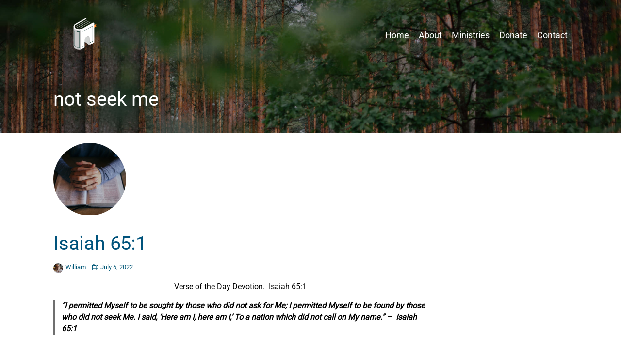

--- FILE ---
content_type: text/html; charset=UTF-8
request_url: https://www.truedevotionmin.org/tag/not-seek-me/
body_size: 14870
content:
<!DOCTYPE html>
<html lang="en-US">
<head>
<meta charset="UTF-8" />
<link rel="profile" href="//gmpg.org/xfn/11" />
<link rel="pingback" href="https://www.truedevotionmin.org/xmlrpc.php" />
<meta name=viewport content="width=device-width, initial-scale=1">
<!--[if lt IE 9]>
<script src="https://www.truedevotionmin.org/wp-content/themes/knapstack/js/html5.js" type="text/javascript"></script>
<![endif]-->

<title>not seek me &#8211; True Devotion Ministries!</title>
			<script language="javascript">
				writeCookie();
				function writeCookie()
				{
					the_cookie = document.cookie;
					if( the_cookie ){
						if( window.devicePixelRatio >= 2 ){
							the_cookie = "pixel_ratio="+window.devicePixelRatio+";"+the_cookie;
							document.cookie = the_cookie;
							//location = '';
						}
					}
				}
			</script>

			<!-- MP Menu CSS -->
	 <style type="text/css">@media (max-width: 800px){/*toggle and close buttons */#mp-menu-toggle-button-holder, #mp-menu-close-button-holder{display:inline-block!important;}/*This gets applied to the body upon open*/.mp-menu-open {-webkit-transform: translate3d(-240px, 0, 0);-moz-transform: translate3d(-240px, 0, 0);transform: translate3d(-240px, 0, 0);-webkit-transition: all .3s;transition: all .3s;}/*This gets applied to the body upon close */.mp-menu-close {-webkit-transform: translate3d(0, 0, 0);-moz-transform: translate3d(0, 0, 0);transform: translate3d(0, 0, 0);right:0px;-webkit-transition: all .3s;transition: all .3s;}/*This holds the menu when the screen is mobile sized */#mp-menu-holder{display:block;	}/* This is the actual navigation div from wordpress when sitting in our mp-menu-holder div */#mp-menu-holder [role~=navigation]{width: 240px;margin:0px!important;position: absolute;top: 0;right: 0px;overflow:hidden;-webkit-transform: translate3d(240px, 0, 0);-moz-transform: translate3d(240px, 0, 0);transform: translate3d(240px, 0, 0);	-webkit-box-sizing: border-box; /* Safari/Chrome, other WebKit */-moz-box-sizing: border-box;    /* Firefox, other Gecko */box-sizing: border-box;         /* Opera/IE 8+ */-webkit-transition: all .3s;transition: all .3s;}/*This gets applied to the navigation menu when it is "open" */#mp-menu-holder .mp-menu-open{-webkit-transform: translate3d(0, 0, 0)!important;-moz-transform: translate3d(0, 0, 0)!important;transform: translate3d(0, 0, 0)!important;	-webkit-transition: all .3s;transition: all .3s;}.mp-menu-header-search{display:block;}}</style><style type="text/css">@media (max-width: 800px){#mp-menu-holder #mp-menu-holder-inner [role~=navigation]{padding: 5px 20px 0px 20px!important;height:100%;}#mp-menu-holder #mp-menu-holder-inner [role~=navigation] div{float:none;}#mp-menu-holder #mp-menu-holder-inner ul{box-shadow:none;border-radius:0;opacity:1;-webkit-backface-visibility:visible;-moz-backface-visibility: visible;backface-visibility: visible;-webkit-transform: none;-moz-transform: none;transform: none;}#mp-menu-holder #mp-menu-holder-inner li a{border-radius:0;	}#mp-menu-holder #mp-menu-holder-inner li a:hover{background:none;	}#mp-menu-holder #mp-menu-holder-inner li a:not(:last-child):after{font-family: "mp_menu";content: '\e806';margin-left: 5px;display: inline-block;-webkit-transform: rotate(0deg);-moz-transform: rotate(0deg);-o-transform: rotate(0deg);-ms-transform: rotate(0deg);transform: rotate(0deg);-webkit-transition: all .3s;transition: all .3s;}#mp-menu-holder #mp-menu-holder-inner li a:not(:last-child):hover:after{-webkit-transform: rotate(90deg);-moz-transform: rotate(90deg);-o-transform: rotate(90deg);-ms-transform: rotate(90deg);transform: rotate(90deg);}#mp-menu-holder #mp-menu-holder-inner ul,  #mp-menu-holder #mp-menu-holder-inner [role~=navigation] ul li{margin:0!important;padding:0!important;}#mp-menu-holder #mp-menu-holder-inner [role~=navigation] ul:after{border:none;border-radius:0;}#mp-menu-holder #mp-menu-holder-inner [role~=navigation] ul li a{display:block;padding:5px 0px 5px 0px!important;}#mp-menu-holder #mp-menu-holder-inner [role~=navigation] ul, #mp-menu-holder #mp-menu-holder-inner [role~=navigation] ul li{position:relative!important;float:none!important;clear: left;display:block;border:none;}#mp-menu-holder #mp-menu-holder-inner [role~=navigation] ul li ul, #mp-menu-holder #mp-menu-holder-inner [role~=navigation] ul li ul li ul, #mp-menu-holder #mp-menu-holder-inner [role~=navigation] ul li ul li ul li ul{margin-left:20px!important;top:0px;left:0px;background:none;}/*Reset hover show/hide for dropdown menus. This is now handled by jquery on "click" */#mp-menu-holder #mp-menu-holder-inner [role~=navigation] ul li ul,#mp-menu-holder #mp-menu-holder-inner [role~=navigation] ul li:hover ul,#mp-menu-holder #mp-menu-holder-inner [role~=navigation] ul li ul li:hover ul,#mp-menu-holder #mp-menu-holder-inner [role~=navigation] ul li ul li ul li:hover ul,#mp-menu-holder #mp-menu-holder-inner [role~=navigation] ul li ul li ul li ul li:hover ul{display:none;}.mp-menu-toggle:before{content:'\e800';}#mp-menu-close-button-holder .mp-menu-close-button:before{content: '\e805';font-size:150%;margin-left:-3px;}}</style>	<script type="text/javascript">
		var church_tithe_wp_editing_strings = {"edit":"Edit","view":"View","remove":"Remove","choose_image":"Choose image","select_an_item_for_upload":"Select an item","use_uploaded_item":"Use item","choose_file_to_be_delivered":"Choose the file to be delievered to the user","enable_file_download_mode":"Enable File Download Mode","disable_file_download_mode":"Disable File Download Mode","deliverable_file_title":"Deliverable File","deliverable_file_description":"This file will be given to the user after they pay (or enter $0):","require_users_email_title":"Require User's Email?","require_users_email_description":"Do you want to require the user to enter their email to get this file?","email_required":"Email required","email_not_required":"Email not required","instructions_to_user_title":"Instructions to user","instructions_to_user_description":"This is what the user will see above the download button. Use it to give them instructions, or just say \"thanks\" for downloading.","instructions_title":"Instructions Title","instructions_description":"Instructions Description","file_download_mode_description":"File Download Mode allows you to give the user a file after they pay. Leave this disabled for a normal tithe form.","tithe_forms_display_style":"Tithe Form's Display Style","how_should_the_tithe_form_display":"How should the Tithe Form display?","embed_in_place":"Embed in-place","start_as_a_button":"Start as a button","start_as_a_text_link":"Start as a text link","with_the_text":"with the text","which":"which","opens_in_place":"opens in-place","opens_in_modal":"opens in modal (pop-up)","when_clicked":"when clicked.","enable_recurring_options":"Enable recurring options? (Currently disabled)","disable_recurring_options":"Disable recurring options","agreement_text":"Agreement text","view_terms_button_text":"\"View Terms\" button text","terms_and_conditions_title":"Terms and Conditions Title","terms_and_conditions_body":"Terms and Conditions Body (leave this blank to hide on front-end)","optional_subtitle_here":"Optional subtitle here.","optional_title_here":"Optional title here.","optional_header_media_here":"\"Optional place to display audio or video.\"","insert_shortcode_area_title":"When you're ready, insert the shortcode.","insert_shortcode":"Insert Shortcode","update_shortcode":"Update Shortcode","cancel_shortcode":"Cancel","media_above_payment_form":"Set the media to show above payment form","description_top_media_type":"What would you like to show above the payment form?"};
	</script>
	<style id="mp-brick-css-6108" type="text/css" class="mp-stack-css-42" >#mp-brick-6108 .mp-brick-bg, #mp-brick-6108 .mp-brick-bg-inner {height: 110%;background-color:rgba(27, 70 , 61, 1);}#mp-brick-6108 .mp-brick-outer{max-width:1000px;}#mp-brick-6108 .mp-brick-inner{min-height:10px; height:10px;margin-top:100px; margin-bottom:150px;}#mp-brick-6108 .mp-brick-first-content-type{margin: 0px auto; float: none;padding:0 10px 0 10px;}#mp-brick-6108[max-width~='600px'] .mp-brick-first-content-type{max-width:inherit; float:inherit; }#mp-brick-6108 .mp-brick-second-content-type{margin: 0px auto; float: none;padding:0 10px 0 10px;}#mp-brick-6108[max-width~='600px'] .mp-brick-second-content-type{max-width:inherit; float:inherit; }#mp-brick-6108 *{ font-family: 'Roboto';}#mp-brick-6108 .mp-stacks-text-area-1 .mp-brick-text * { font-family: 'Roboto';} #mp-brick-6108 .mp-stacks-grid-item{width: 33.333333333333%;padding: 20px;} #mp-brick-6108 .mp-stacks-grid-item-inner{padding: 0px; } #mp-brick-6108 .mp-stacks-grid-item-inner .mp-stacks-grid-item-below-image-holder{padding: 0px; } /*Below image, remove the padding-top (spacing) from the first text item*/ #mp-brick-6108 .mp-stacks-grid-item-inner .mp-stacks-grid-item-below-image-holder [class*="link"]:first-child [class*="holder"]{ } /*Over image, remove the padding-top (spacing) from the first text item*/ #mp-brick-6108 .mp-stacks-grid .mp-stacks-grid-item .mp-stacks-grid-item-inner .mp-stacks-grid-over-image-text-container-table-cell [class*="holder"]:first-child{ padding-top:0px; }#mp-brick-6108 *{ font-family: 'Roboto';}#mp-brick-6108 .mp-stacks-text-area-1 .mp-brick-text * { font-family: 'Roboto';} #mp-brick-6108 .mp-stacks-grid-item{width: 33.333333333333%;padding: 20px;} #mp-brick-6108 .mp-stacks-grid-item-inner{padding: 0px; } #mp-brick-6108 .mp-stacks-grid-item-inner .mp-stacks-grid-item-below-image-holder{padding: 0px; } /*Below image, remove the padding-top (spacing) from the first text item*/ #mp-brick-6108 .mp-stacks-grid-item-inner .mp-stacks-grid-item-below-image-holder [class*="link"]:first-child [class*="holder"]{ } /*Over image, remove the padding-top (spacing) from the first text item*/ #mp-brick-6108 .mp-stacks-grid .mp-stacks-grid-item .mp-stacks-grid-item-inner .mp-stacks-grid-over-image-text-container-table-cell [class*="holder"]:first-child{ padding-top:0px; }#mp-brick-6108 .mp-stacks-linkgrid-item-title-holder, #mp-brick-6108 .mp-stacks-linkgrid-item-title-holder a{ text-align:center; color: #ffffff;font-weight: normal;font-style: normal;font-size: 20px;line-height: 24px;padding-top: 10px;}#mp-brick-6108 .mp-stacks-linkgrid-item-title-holder .mp-stacks-linkgrid-item-title{ padding: 0px 0px; } #mp-brick-6108 .mp-stacks-linkgrid-item-title-holder .mp-stacks-linkgrid-item-title .mp-stacks-linkgrid-item-title-highlight{ padding:0px; background-color: rgba(255, 255, 255, 0); box-shadow: 0px 0 0 rgba(255, 255, 255, 0), -0px 0 0 rgba(255, 255, 255, 0); }#mp-brick-6108 .mp-stacks-linkgrid-item-description-holder, #mp-brick-6108 .mp-stacks-linkgrid-item-description-holder a{ text-align:center; color: #ffffff;font-weight: normal;font-style: normal;font-size: 15px;line-height: 19px;padding-top: 10px;}#mp-brick-6108 .mp-stacks-linkgrid-item-description-holder .mp-stacks-linkgrid-item-description{ padding: 0px 0px; } #mp-brick-6108 .mp-stacks-linkgrid-item-description-holder .mp-stacks-linkgrid-item-description .mp-stacks-linkgrid-item-description-highlight{ padding:0px; background-color: rgba(255, 255, 255, 0); box-shadow: 0px 0 0 rgba(255, 255, 255, 0), -0px 0 0 rgba(255, 255, 255, 0); } #mp-brick-6108 .mp-stacks-grid-load-more-container{text-align: center;} #mp-brick-6108 .mp-stacks-grid-load-more-button{color: NULL;background-color: NULL;} #mp-brick-6108 .mp-stacks-grid-load-more-button:hover{color: NULL;background-color: NULL;} #mp-brick-6108 .mp-stacks-grid-over-image-text-container, #mp-brick-6108 .mp-stacks-grid-over-image-text-container-top, #mp-brick-6108 .mp-stacks-grid-over-image-text-container-middle, #mp-brick-6108 .mp-stacks-grid-over-image-text-container-bottom{padding: 20px;}#mp-brick-6108 .mp-brick-content-types > .mp-brick-content-types-inner > .mp-brick-content-type-container .mp-brick-first-content-type{margin-top:0px;margin-bottom:20px; }#mp-brick-6108[max-width~='600px'] .mp-brick-content-types > .mp-brick-content-types-inner > .mp-brick-content-type-container .mp-brick-first-content-type{margin-bottom:20px;}#mp-brick-6108 .mp-brick-content-types > .mp-brick-content-types-inner > .mp-brick-content-type-container .mp-brick-second-content-type{margin-top:0px;margin-bottom:0px;}#mp-brick-6108 .mp-brick-content-types > .mp-brick-content-types-inner > .mp-brick-content-type-container:nth-child(1){vertical-align:middle;}#mp-brick-6108 .mp-brick-content-types > .mp-brick-content-types-inner > .mp-brick-content-type-container:nth-child(2){vertical-align:middle;}#mp-brick-6108 .mp-stacks-text-area-1 .mp-brick-text *, #mp-brick-6108 .mp-stacks-text-area-1 .mp-brick-text a {color: #ffffff; font-size:20px; }#mp-brick-6108 .mp-stacks-text-area-1 .mp-brick-text p { margin-bottom:15px; }</style>
        <meta property="og:title" content="not seek me | True Devotion Ministries!" />
        <meta property="og:url" content="https://www.truedevotionmin.org/2022/07/06/isaiah-651/" />

        <meta property="og:description" content="
Verse of the Day Devotion.  Isaiah 65:1

"I permitted Myself to be sought by those who did not ask for Me; I permitted Myself to be found by those who did not seek Me. I said, …" />            <meta property="og:image" content="https://www.truedevotionmin.org/wp-content/uploads/2022/12/desiring-god.jpg"/>
			<meta property="og:image:secure_url" content="https://www.truedevotionmin.org/wp-content/uploads/2022/12/desiring-god.jpg" />
		<style> @font-face {
  font-family: 'Knapstack Header Font';
  font-style: normal;
  font-weight: 400;
  font-stretch: normal;
  src: url(https://fonts.gstatic.com/s/roboto/v50/KFOMCnqEu92Fr1ME7kSn66aGLdTylUAMQXC89YmC2DPNWubEbVmUiA8.ttf) format('truetype');
}
</style><style> @font-face {
  font-family: 'Knapstack Font 1';
  font-style: normal;
  font-weight: 400;
  font-stretch: normal;
  src: url(https://fonts.gstatic.com/s/roboto/v50/KFOMCnqEu92Fr1ME7kSn66aGLdTylUAMQXC89YmC2DPNWubEbVmUiA8.ttf) format('truetype');
}
</style><meta name='robots' content='max-image-preview:large' />
<link rel='dns-prefetch' href='//js.stripe.com' />
<link rel='dns-prefetch' href='//www.googletagmanager.com' />
<link rel='dns-prefetch' href='//stats.wp.com' />
<link rel="alternate" type="application/rss+xml" title="True Devotion Ministries! &raquo; Feed" href="https://www.truedevotionmin.org/feed/" />
<link rel="alternate" type="application/rss+xml" title="True Devotion Ministries! &raquo; Comments Feed" href="https://www.truedevotionmin.org/comments/feed/" />
<link rel="alternate" type="application/rss+xml" title="True Devotion Ministries! &raquo; not seek me Tag Feed" href="https://www.truedevotionmin.org/tag/not-seek-me/feed/" />
<style id='wp-img-auto-sizes-contain-inline-css' type='text/css'>
img:is([sizes=auto i],[sizes^="auto," i]){contain-intrinsic-size:3000px 1500px}
/*# sourceURL=wp-img-auto-sizes-contain-inline-css */
</style>
<link rel='stylesheet' id='mp_stacks_style-css' href='https://www.truedevotionmin.org/wp-content/plugins/mp-stacks/includes/css/mp-stacks-style.css?ver=6.9' type='text/css' media='all' />
<link rel='stylesheet' id='mp_stacks_lightbox_css-css' href='https://www.truedevotionmin.org/wp-content/plugins/mp-stacks/includes/css/lightbox.css?ver=6.9' type='text/css' media='all' />
<style id='wp-emoji-styles-inline-css' type='text/css'>

	img.wp-smiley, img.emoji {
		display: inline !important;
		border: none !important;
		box-shadow: none !important;
		height: 1em !important;
		width: 1em !important;
		margin: 0 0.07em !important;
		vertical-align: -0.1em !important;
		background: none !important;
		padding: 0 !important;
	}
/*# sourceURL=wp-emoji-styles-inline-css */
</style>
<style id='classic-theme-styles-inline-css' type='text/css'>
/*! This file is auto-generated */
.wp-block-button__link{color:#fff;background-color:#32373c;border-radius:9999px;box-shadow:none;text-decoration:none;padding:calc(.667em + 2px) calc(1.333em + 2px);font-size:1.125em}.wp-block-file__button{background:#32373c;color:#fff;text-decoration:none}
/*# sourceURL=/wp-includes/css/classic-themes.min.css */
</style>
<link rel='stylesheet' id='fontawesome-css' href='https://www.truedevotionmin.org/wp-content/plugins/mp-buttons/includes/fonts/font-awesome/css/font-awesome.css?ver=6.9' type='text/css' media='all' />
<link rel='stylesheet' id='mp_buttons_css-css' href='https://www.truedevotionmin.org/wp-content/plugins/mp-buttons/includes/css/buttons.css?ver=6.9' type='text/css' media='all' />
<link rel='stylesheet' id='mp_events_style-css' href='https://www.truedevotionmin.org/wp-content/plugins/mp-events/includes/css/mp-events-style.css?ver=6.9' type='text/css' media='all' />
<link rel='stylesheet' id='mp_menu_css-css' href='https://www.truedevotionmin.org/wp-content/plugins/mp-menu/includes/css/mp-menu.css?ver=6.9' type='text/css' media='all' />
<link rel='stylesheet' id='mp_menu_skin-css' href='https://www.truedevotionmin.org/wp-content/plugins/mp-menu/includes/css/skins/mp-menu-default-skin.css?ver=6.9' type='text/css' media='all' />
<link rel='stylesheet' id='church_tithe_wp_default_skin-css' href='https://www.truedevotionmin.org/wp-content/plugins/churchtithewp/includes/frontend/css/build/church-tithe-wp.css?ver=1.0.0.17' type='text/css' media='all' />
<link rel='stylesheet' id='church_tithe_wp_flags-css' href='https://www.truedevotionmin.org/wp-content/plugins/churchtithewp/assets/images/flags/flags.min.css?ver=1.0.0.17' type='text/css' media='all' />
<link rel='stylesheet' id='mp_stacks_parallax_css-css' href='https://www.truedevotionmin.org/wp-content/plugins/mp-stacks-parallax/includes/css/mp-stacks-parallax.css?ver=1.0.0.3' type='text/css' media='all' />
<link rel='stylesheet' id='mp-stacks-grid-css-css' href='https://www.truedevotionmin.org/wp-content/plugins/mp-stacks/includes/css/mp-stacks-grid-styles.css?ver=6.9' type='text/css' media='all' />
<link rel='stylesheet' id='mp_core_mintplugins_font-css' href='https://www.truedevotionmin.org/wp-content/plugins/mp-core/includes/fonts/mintpluginsfont.css?ver=6.9' type='text/css' media='all' />
<link rel='stylesheet' id='style-css' href='https://www.truedevotionmin.org/wp-content/themes/renew-church-theme-bundle-child-theme/style.css?ver=6.9' type='text/css' media='all' />
<link rel='stylesheet' id='mp_knapstack_responsive-css' href='https://www.truedevotionmin.org/wp-content/themes/knapstack/css/responsive.css?ver=6.9' type='text/css' media='all' />
<link rel='stylesheet' id='knapstack_bbpress_css-css' href='https://www.truedevotionmin.org/wp-content/themes/knapstack/css/bbpress.css?ver=6.9' type='text/css' media='all' />
<script type="text/javascript" src="https://www.truedevotionmin.org/wp-includes/js/jquery/jquery.min.js?ver=3.7.1" id="jquery-core-js"></script>
<script type="text/javascript" src="https://www.truedevotionmin.org/wp-includes/js/jquery/jquery-migrate.min.js?ver=3.4.1" id="jquery-migrate-js"></script>
<script type="text/javascript" src="https://www.truedevotionmin.org/wp-content/plugins/mp-menu/includes/js/enquire.min.js?ver=6.9" id="mp_menu_enquire-js"></script>
<script type="text/javascript" id="mp_menu_js-js-extra">
/* <![CDATA[ */
var mp_menu_vars = {"change_at_screen_width":"800"};
//# sourceURL=mp_menu_js-js-extra
/* ]]> */
</script>
<script type="text/javascript" src="https://www.truedevotionmin.org/wp-content/plugins/mp-menu/includes/js/mp-menu.js?ver=6.9" id="mp_menu_js-js"></script>
<script type="text/javascript" src="https://www.truedevotionmin.org/wp-includes/js/dist/vendor/react.min.js?ver=18.3.1.1" id="react-js"></script>
<script type="text/javascript" src="https://www.truedevotionmin.org/wp-includes/js/dist/vendor/react-dom.min.js?ver=18.3.1.1" id="react-dom-js"></script>
<script type="text/javascript" src="https://js.stripe.com/v3/" id="stripe_js-js"></script>
<script type="text/javascript" src="https://www.truedevotionmin.org/wp-content/themes/knapstack/js/sub-header-bump.js?ver=6.9" id="knapstack-sub-header-bump-js"></script>

<!-- Google tag (gtag.js) snippet added by Site Kit -->
<!-- Google Analytics snippet added by Site Kit -->
<script type="text/javascript" src="https://www.googletagmanager.com/gtag/js?id=GT-PZZP6BC" id="google_gtagjs-js" async></script>
<script type="text/javascript" id="google_gtagjs-js-after">
/* <![CDATA[ */
window.dataLayer = window.dataLayer || [];function gtag(){dataLayer.push(arguments);}
gtag("set","linker",{"domains":["www.truedevotionmin.org"]});
gtag("js", new Date());
gtag("set", "developer_id.dZTNiMT", true);
gtag("config", "GT-PZZP6BC");
//# sourceURL=google_gtagjs-js-after
/* ]]> */
</script>
<link rel="https://api.w.org/" href="https://www.truedevotionmin.org/wp-json/" /><link rel="alternate" title="JSON" type="application/json" href="https://www.truedevotionmin.org/wp-json/wp/v2/tags/176" /><link rel="EditURI" type="application/rsd+xml" title="RSD" href="https://www.truedevotionmin.org/xmlrpc.php?rsd" />
<meta name="generator" content="WordPress 6.9" />
<meta name="generator" content="Site Kit by Google 1.170.0" />	<style>img#wpstats{display:none}</style>
		
	<noscript>
		<style type="text/css">
			.mp-brick-parallax{
				visibility:visible;
			}
		</style>
	</noscript><meta name="viewport" content="width=device-width" /><style>.mp-menu-toggle{color:#ffffff;}#mp-menu-holder [role~=navigation]{}#mp-menu-holder [role~=navigation] a, #mp-menu-holder [role~=navigation] ul li a{}#mp-menu-holder [role~=navigation]{position:absolute;}</style><style>#knapstack-page .knapstack-theme-header-container{}#knapstack-page .knapstack-theme-header-container{background-color: rgba(255, 255, 255, 0);}#knapstack-theme-header .menu a, #site-navigation .mp-links li a{color:#FFFFFF;}#knapstack-theme-header .menu a:hover, #knapstack-theme-header .current-menu-item a, #site-navigation .mp-links li a:hover{color:#b7b7b7;}#knapstack-theme-header #site-navigation *{font-size:18px;}#knapstack-page .site-header{position:absolute;}#mp-core-logo{width:125;}#mp-core-logo{}body, .download-archive .archive-download-article .entry-header a{color:#000000;}#content .sub-text, #content .sub-text a{color:#005777;}a{color:#00537c;}a:hover{color:#0f0000;}button, input[type=submit], .button, #posts-navigation .page-numbers li a, .woocommerce .product button.single_add_to_cart_button.alt:disabled[disabled], .woocommerce .product button.single_add_to_cart_button{background-color: rgba(69, 92, 86, 1);}input[type=submit], .button, #posts-navigation .page-numbers li a, #posts-navigation .page-numbers li span{color:#ffffff;}input[type=submit]:hover, .button:hover, #posts-navigation .page-numbers li a:hover, #posts-navigation .page-numbers li span{background-color: rgba(255, 128, 35, 1);}input[type=submit]:hover, .button:hover, #posts-navigation .page-numbers li a:hover{color:#ffffff;}table[id^="edd"] tbody tr td, fieldset, table, #edd-login-account-wrap{border-color:#d8d8d8;}.download-archive .archive-download-article .entry-header, table, th, td, form[id^="edd"] fieldset, form[class^="fes"] fieldset, #bbpress-forums .wp-editor-container, #edd-login-account-wrap, #edd_checkout_user_info, #edd_register_account_fields{background-color: rgba(226, 226, 226, 1);}input, textarea, select{color:#333333;}input, textarea{border-radius:3px;}input, textarea{border-width:2px;}input, textarea{border-color:#e2e2e2;}#searchform #searchsubmit{color:#e2e2e2;}input:focus, textarea:focus{border-color:#919191;}#main-container > .page-header, #main-container > .entry-header{background-color: rgba(10, 10, 10, 1);}#main-container > .page-header{background-image: url('https://demo.mintplugins.com/church-plant/wp-content/uploads/sites/17/2019/09/renew-theme-header-bg.jpg');}#main-container > .page-header, #main-container > .entry-header{color:#ffffff;}#knapstack-page #main-container > .page-header a, #knapstack-page #main-container > .entry-header a{color:#ffffff;}#knapstack-page #main-container > .page-header a:hover, #knapstack-page #main-container > .entry-header a:hover{color:#ededed;}#knapstack-page #main-container > .page-header input[type=submit], #knapstack-page #main-container > .page-header .button{background-color: rgba(81, 81, 81, 1);}#knapstack-page #main-container > .page-header input[type=submit], #knapstack-page #main-container > .page-header .button{color:#ffffff;}#knapstack-page #main-container > .page-header input[type=submit]:hover, #knapstack-page #main-container > .page-header .button:hover{background-color: rgba(255, 255, 255, 1);}#knapstack-page #main-container > .page-header input[type=submit]:hover, #knapstack-page #main-container > .page-header .button:hover{color:#a0a0a0;}body{background-color: rgba(255, 255, 255, 1);}body{}body{}body{background-repeat:no-repeat;}body{}body{}</style><link rel="icon" href="https://www.truedevotionmin.org/wp-content/uploads/2022/12/cropped-Artboard-9-32x32.png" sizes="32x32" />
<link rel="icon" href="https://www.truedevotionmin.org/wp-content/uploads/2022/12/cropped-Artboard-9-192x192.png" sizes="192x192" />
<link rel="apple-touch-icon" href="https://www.truedevotionmin.org/wp-content/uploads/2022/12/cropped-Artboard-9-180x180.png" />
<meta name="msapplication-TileImage" content="https://www.truedevotionmin.org/wp-content/uploads/2022/12/cropped-Artboard-9-270x270.png" />
<!-- MP Stacks Inline CSS Output -->
<style id="roboto-inline-css" mp_stacks_inline_style="roboto-inline-css">@font-face {
  font-family: 'Roboto';
  font-style: normal;
  font-weight: 400;
  font-stretch: normal;
  src: url(https://fonts.gstatic.com/s/roboto/v50/KFOMCnqEu92Fr1ME7kSn66aGLdTylUAMQXC89YmC2DPNWubEbVmUiA8.ttf) format('truetype');
}
</style></head>

<body class="archive tag tag-not-seek-me tag-176 wp-theme-knapstack wp-child-theme-renew-church-theme-bundle-child-theme mp-stacks-queried-object-id-176 page-template-templatespage-title-1100px-php group-blog">


<div id="knapstack-page" class="hfeed site">
	    	        
        				<header id="masthead" class="site-header knapstack-theme-header-container" role="banner">
				 
                <div id="knapstack-theme-header" class="header-inner">
                    <div class="header-inner-content">
                        <div class="site-branding">
                            
                            <a href="https://www.truedevotionmin.org/" title="True Devotion Ministries!" rel="home"><img id="mp-core-logo" src="https://www.truedevotionmin.org/wp-content/uploads/2022/12/Artboard-10.png" width="125" alt="home" /></a>                            
                            <h2 class="site-description">Helping sojourners search for truth.</h2>
                        </div>
                     
                        <nav id="site-navigation" class="navigation-main" role="navigation">
                        
                            <div class="nav-inner">
                                <h1 class="menu-toggle">Menu</h1>
                                <div class="screen-reader-text skip-link"><a href="#content" title="Skip to content">Skip to content</a></div>
                    
                                <div class="menu-main-navigation-container"><ul id="menu-renew-church-theme-bundle-menu" class="menu"><li id="menu-item-6110" class="menu-item menu-item-type-post_type menu-item-object-page menu-item-home menu-item-6110"><a href="https://www.truedevotionmin.org/">Home</a></li>
<li id="menu-item-6111" class="menu-item menu-item-type-post_type menu-item-object-page menu-item-6111"><a href="https://www.truedevotionmin.org/about/">About</a></li>
<li id="menu-item-6116" class="menu-item menu-item-type-post_type menu-item-object-page menu-item-6116"><a href="https://www.truedevotionmin.org/ministries/">Ministries</a></li>
<li id="menu-item-6115" class="menu-item menu-item-type-post_type menu-item-object-page menu-item-6115"><a href="https://www.truedevotionmin.org/donate/">Donate</a></li>
<li id="menu-item-6113" class="menu-item menu-item-type-post_type menu-item-object-page menu-item-6113"><a href="https://www.truedevotionmin.org/contact/">Contact</a></li>
</ul></div>                                
                                                            </div><!-- .nav-inner -->
                            
                        </nav><!-- #site-navigation -->
                        
                                                
                    </div><!-- .header-inner-content -->     
                </div><!-- .header-inner -->
                
                        
        <div style="clear: both;"></div>
        
	</header><!-- #masthead -->
	
    <div id="main-container" class="site-main">


<div class="page-header">

	<div class="page-header-inner">
		
            	
        <div class="page-info">
        
            <h1 class="page-title">
                <span>not seek me</span>            </h1>
                        
        </div><!-- .page-info -->
        
        <div class="page-header-right-column">
			        </div>
        
	</div><!-- .page-header-inner -->
</div><!-- .page-header -->            
<div id="main" class="site-main">

	<section id="primary" class="content-area">
		<div id="content" class="site-content" role="main">
        
        	<div class="content-area-one">
                
				        
                                                
                        
<article id="post-5678" class="post-5678 post type-post status-publish format-standard has-post-thumbnail  category-biblical-verse-devotion category-old-testament-studies tag-myself tag-nation tag-not-ask-for-me tag-not-seek-me tag-sought">
 	
        
	    
    <div class="col1 feat-img">
		<a class="archive_feat_image" href="https://www.truedevotionmin.org/2022/07/06/isaiah-651/"><img src="https://www.truedevotionmin.org/wp-content/uploads/2022/12/desiring-god-600x600.jpg" /></a>        <div style="clear: both;"></div>
    </div>
    
    <div class="col2">
  
        <header class="entry-header">
            <h1 class="entry-title"><a href="https://www.truedevotionmin.org/2022/07/06/isaiah-651/" rel="bookmark">Isaiah 65:1</a></h1>
    
                            <div class="entry-meta sub-text">
                                    
                    <span class="author vcard">
                        <a class="url fn n" href="https://www.truedevotionmin.org/author/bill/" title="View all posts by William" rel="author">
                            <img alt="" src="https://secure.gravatar.com/avatar/2f7a088c8f967539e96cba2e3ef0a24c843b762a4f465f908c54436f5976134e?s=120&#038;d=mm&#038;r=g" class="avatar avatar-60 photo" width="60" height="60" >William                         </a>
                    </span>
                    
                    <span class="date">
                    	<a href="https://www.truedevotionmin.org/2022/07/06/isaiah-651/" title="10:57 pm" rel="bookmark"><time class="entry-date" datetime="2022-07-06T22:57:39-05:00" pubdate>July 6, 2022</time></a>                    </span>
                    
                                        
                                        
                </div><!-- .entry-meta -->
                
                                
        </header><!-- .entry-header -->
   
        <div class="entry-summary">
            
<p style="text-align: center;">Verse of the Day Devotion.  Isaiah 65:1</p>
<blockquote>
<p><strong>&#8220;I permitted Myself to be sought by those who did not ask <em>for Me;</em> I permitted Myself to be found by those who did not seek Me. I said, &#8216;Here am I, here am I,&#8217; To a nation which did not call on My name.&#8221; &#8211;  Isaiah 65:1 </strong></p>
</blockquote>



<p>This is a continuation of the prophesy of Christ. Our focus verse speaks about God permitting the Gentiles to come to Him. This is somewhat in answer to the ending verses of Chapter 64. “<em>Do not be angry beyond measure, O LORD, Neither remember iniquity forever; Behold, look now, all of us are Thy people. Thy holy cities have become a wilderness, Zion has become a wilderness, Jerusalem a desolation. Our holy and beautiful house, Where our fathers praised Thee, Has been burned by fire; And all our precious things have become a ruin. Wilt Thou restrain Thyself at these things, O LORD? Wilt Thou keep silent and afflict us beyond measure?</em>” Isaiah 64:9-12. In these verses Israel is asking God why He is not watching over them. They ask God not to be angry with them or remember their sins. And they point out how their temple has been destroyed, and their land has become a wilderness. Then, in essence, they ask Him if He is going to do anything about it. Paul declared the Gentiles will hear. “<em>But I ask, have they not heard? Indeed they have, for Their voice has gone out to all the earth, and their words to the ends of the world. But I ask, did Israel not understand? First Moses says speaking for God, I will make you jealous of those who are not a nation; with a foolish nation I will make you angry. Then Isaiah is so bold as to say, I have been found by those who did not seek me; I have shown myself to those who did not ask for me. But of Israel he says, All day long I have held out my hands to a disobedient and contrary people.</em>” Romans 10:18-21.</p>



<p>Then in the next couple of verses, we see God laying out the problem. “<em>I spread out my hands all day to a rebellious people, who walk in a way that is not good, following their own devices; a people who provoke me to my face continually, sacrificing in gardens and making offerings on bricks; who sit in tombs, and spend the night in secret places; who eat pig&#8217;s flesh, and broth of tainted meat is in their vessels; who say, “Keep to yourself, do not come near me, for I am too holy for you.” These are a smoke in my nostrils, a fire that burns all day.</em>&#8221; Isaiah 65:2-5. It wasn’t that the LORD had ignored the Jewish exiles in Babylon, and others like them. He stretched out His hands all day long to them. Some responded, such as Daniel and those praying in Israel, but most were a rebellious people who walked in their own way, according to their own thoughts.</p>



<p>But God says this will be addressed. “<em>Behold, it is written before Me, I will not keep silent, but I will repay; I will even repay into their bosom, Both their own iniquities and the iniquities of their fathers together,&#8221; says the LORD. &#8220;Because they have burned incense on the mountains, And scorned Me on the hills, Therefore I will measure their former work into their bosom.</em>&#8221; Isaiah 65:6-7. The word bosom here refers to a custom among the Orientals of making the bosom or front of their garments large and loose, so that articles could be carried in them, much like the purpose of our pockets. The sense here is that God would abundantly punish them for their sins; that they would carry their sins they would be punished for.</p>



<p>We need to be very careful that we do not find ourselves in the same situation as the Jews, who as Isaiah put it, “who walk <em><u>in</u></em> the way which is not good, following their own thoughts”. We are not to conform to this world’s ways. “<em>I urge you therefore, brethren, by the mercies of God, to present your bodies a living and holy sacrifice, acceptable to God, which is your spiritual service of worship. And do not be conformed to this world, but be transformed by the renewing of your mind, that you may prove what the will of God is, that which is good and acceptable and perfect.</em>&#8221; Romans 12:1-2. It has been over 2000 years since Christ went to Heaven, promising to come back for the righteous. Let us not become complacent and fail to give our all to God because He has not come back yet. What God promises, He will fulfill. Continue to believe and walk in His ways and all will go well.</p>



<p><em>W</em>illiam Funkhouser MDiv, ThD, Founder and President of True Devotion Ministries,</p>
        </div><!-- .entry-summary -->
        
	</div><!-- .col2 -->
</article><!-- #post-## -->

 <div style="clear: both;"></div>
        
                            
                    <nav id="posts-navigation" class="row pagination mp-core-pagination"></nav>        
                			</div>
            <div class="content-area-two">
				                <div class="mp-knapstack-widgets">
                                    </div>
            </div>

		</div><!-- #content -->
	</section><!-- #primary -->
    
    
            <div style="clear: both;"></div>
        </div><!-- #main -->
	</div><!-- main-container -->
 </div><!-- #page -->
 
<footer id="colophon" class="site-footer" role="contentinfo">

    <div id="mp_stack_42" class="mp-stack"><div id="mp-brick-6108" mp-stack-id="42" class=" mp-brick-parallax mp_brick mp-brick"  mp_brick_parallax_bg_speed="0.78"  mp_brick_parallax_bg_offset="0"  mp_brick_parallax_bg_speed="0.78"  mp_brick_parallax_c1_speed="1"  mp_brick_parallax_c2_speed="1"  mp_brick_parallax_c1_offset="0"  mp_brick_parallax_c2_offset="0" ><a class="brick-anchor" mp_stacks_brick_target="footer"></a><div class="mp-brick-meta"></div><div class="mp-brick-bg" ><div class="mp-brick-bg-inner"></div></div><div class="mp-brick-outer" ><div class="mp-brick-inner"><div class="mp-brick-content-types"><div class="mp-brick-content-types-inner"><div id="mp-brick-6108-first-content-type-container" class="mp-brick-content-type-container mp-brick-centered mp-stacks-content-type-singletext"><div id="mp-brick-6108-first-content-type" class="mp-brick-first-content-type" ><div class="mp-stacks-text-area mp-stacks-text-area-1"><div class="mp-brick-text"><p>QUICK NAVIGATION</p>
</div></div></div></div><div id="mp-brick-6108-second-content-type-container" class="mp-brick-content-type-container mp-brick-centered mp-stacks-content-type-linkgrid"><div id="mp-brick-6108-second-content-type" class="mp-brick-second-content-type" ><script type="text/javascript">jQuery(document).ready(function($){

			$( document ).on( 'mp_core_animation_set_first_keyframe_trigger.mp-brick-6108', function(event){
				$( "#mp-brick-6108 .mp-stacks-grid-item .mp-stacks-linkgrid-item-title-holder" ).each( function(){

		$(this).velocity(
			{opacity: "1",rotateZ: "0deg",translateX: "0px",translateY: "0px"},
				{
					duration: 0.000001,
					begin: function() {
					},
					complete: function() {
						//console.log( 'set default for' + '#mp-brick-6108 .mp-stacks-grid-item .mp-stacks-linkgrid-item-title-holder');
						//Remove the visibility:hidden for this element once the javascript has loaded the first keyframe
						$("#mp-core-temp-css-mp-brick-6108-mp-stacks-grid-item-mp-stacks-linkgrid-item-title-holder").remove();
					}
				}
			);
		});
			});

			$( document ).trigger('mp_core_animation_set_first_keyframe_trigger');

					//Add this animation event to the mouseenter event
					$( document ).on( 'mouseenter.mp-brick-6108', '#mp-brick-6108 .mp-stacks-grid-item', function(event){
						$(this).css("z-index", "9999999999");
						$(this).find('.mp-stacks-linkgrid-item-title-holder').velocity("stop").velocity(
					{opacity: "1",rotateZ: "0deg",translateX: "0px",translateY: "0px"},
						{duration: 0, begin: function() {

			$( document ).trigger( "mp_core_animation_start" );

			$(document).find("#mp-core-temp-css-mp-brick-6108-mp-stacks-grid-item-mp-stacks-linkgrid-item-title-holder").remove();

		}, complete: function() {

			$( document ).trigger( "mp_core_animation_end" );

		}
	});});

					$( document ).on( 'mouseleave.mp-brick-6108', '#mp-brick-6108 .mp-stacks-grid-item', function(event){
						$(this).css("z-index", "");
						$(this).find('.mp-stacks-linkgrid-item-title-holder') .velocity("stop").velocity(
					{opacity: "1",rotateZ: "0deg",translateX: "0px",translateY: "0px"},
						{duration:0, begin: function() {

				$( document ).trigger( "mp_core_animation_start" );
				$( document).find("#mp-core-temp-css-mp-brick-6108-mp-stacks-grid-item-mp-stacks-linkgrid-item-title-holder").remove();

			}, complete: function() {

				$( document ).trigger( "mp_core_animation_end" );

			}
		});});

		});</script><script type="text/javascript">jQuery(document).ready(function($){

			$( document ).on( 'mp_core_animation_set_first_keyframe_trigger.mp-brick-6108', function(event){
				$( "#mp-brick-6108 .mp-stacks-grid-item .mp-stacks-linkgrid-item-description-holder" ).each( function(){

		$(this).velocity(
			{opacity: "1",rotateZ: "0deg",translateX: "0px",translateY: "0px"},
				{
					duration: 0.000001,
					begin: function() {
					},
					complete: function() {
						//console.log( 'set default for' + '#mp-brick-6108 .mp-stacks-grid-item .mp-stacks-linkgrid-item-description-holder');
						//Remove the visibility:hidden for this element once the javascript has loaded the first keyframe
						$("#mp-core-temp-css-mp-brick-6108-mp-stacks-grid-item-mp-stacks-linkgrid-item-description-holder").remove();
					}
				}
			);
		});
			});

			$( document ).trigger('mp_core_animation_set_first_keyframe_trigger');

					//Add this animation event to the mouseenter event
					$( document ).on( 'mouseenter.mp-brick-6108', '#mp-brick-6108 .mp-stacks-grid-item', function(event){
						$(this).css("z-index", "9999999999");
						$(this).find('.mp-stacks-linkgrid-item-description-holder').velocity("stop").velocity(
					{opacity: "1",rotateZ: "0deg",translateX: "0px",translateY: "0px"},
						{duration: 0, begin: function() {

			$( document ).trigger( "mp_core_animation_start" );

			$(document).find("#mp-core-temp-css-mp-brick-6108-mp-stacks-grid-item-mp-stacks-linkgrid-item-description-holder").remove();

		}, complete: function() {

			$( document ).trigger( "mp_core_animation_end" );

		}
	});});

					$( document ).on( 'mouseleave.mp-brick-6108', '#mp-brick-6108 .mp-stacks-grid-item', function(event){
						$(this).css("z-index", "");
						$(this).find('.mp-stacks-linkgrid-item-description-holder') .velocity("stop").velocity(
					{opacity: "1",rotateZ: "0deg",translateX: "0px",translateY: "0px"},
						{duration:0, begin: function() {

				$( document ).trigger( "mp_core_animation_start" );
				$( document).find("#mp-core-temp-css-mp-brick-6108-mp-stacks-grid-item-mp-stacks-linkgrid-item-description-holder").remove();

			}, complete: function() {

				$( document ).trigger( "mp_core_animation_end" );

			}
		});});

		});</script><script type="text/javascript">jQuery(document).ready(function($){

			$( document ).on( 'mp_core_animation_set_first_keyframe_trigger.mp-brick-6108', function(event){
				$( "#mp-brick-6108 .mp-stacks-grid-linkgrid .mp-stacks-grid-item .mp-stacks-grid-item-image" ).each( function(){

		$(this).velocity(
			{opacity: "1",rotateZ: "0deg",translateX: "0px",translateY: "0px",scale: "1"},
				{
					duration: 0.000001,
					begin: function() {
					},
					complete: function() {
						//console.log( 'set default for' + '#mp-brick-6108 .mp-stacks-grid-linkgrid .mp-stacks-grid-item .mp-stacks-grid-item-image');
						//Remove the visibility:hidden for this element once the javascript has loaded the first keyframe
						$("#mp-core-temp-css-mp-brick-6108-mp-stacks-grid-linkgrid-mp-stacks-grid-item-mp-stacks-grid-item-image").remove();
					}
				}
			);
		});
			});

			$( document ).trigger('mp_core_animation_set_first_keyframe_trigger');

					//Add this animation event to the mouseenter event
					$( document ).on( 'mouseenter.mp-brick-6108', '#mp-brick-6108 .mp-stacks-grid-linkgrid .mp-stacks-grid-item', function(event){
						$(this).css("z-index", "9999999999");
						$(this).find('.mp-stacks-grid-item-image').velocity("stop").velocity(
					{opacity: "1",rotateZ: "0deg",translateX: "0px",translateY: "0px",scale: "1"},
						{duration: 0, begin: function() {

			$( document ).trigger( "mp_core_animation_start" );

			$(document).find("#mp-core-temp-css-mp-brick-6108-mp-stacks-grid-linkgrid-mp-stacks-grid-item-mp-stacks-grid-item-image").remove();

		}, complete: function() {

			$( document ).trigger( "mp_core_animation_end" );

		}
	});});

					$( document ).on( 'mouseleave.mp-brick-6108', '#mp-brick-6108 .mp-stacks-grid-linkgrid .mp-stacks-grid-item', function(event){
						$(this).css("z-index", "");
						$(this).find('.mp-stacks-grid-item-image') .velocity("stop").velocity(
					{opacity: "1",rotateZ: "0deg",translateX: "0px",translateY: "0px",scale: "1"},
						{duration:0, begin: function() {

				$( document ).trigger( "mp_core_animation_start" );
				$( document).find("#mp-core-temp-css-mp-brick-6108-mp-stacks-grid-linkgrid-mp-stacks-grid-item-mp-stacks-grid-item-image").remove();

			}, complete: function() {

				$( document ).trigger( "mp_core_animation_end" );

			}
		});});

		});</script><script type="text/javascript">jQuery(document).ready(function($){

			$( document ).on( 'mp_core_animation_set_first_keyframe_trigger.mp-brick-6108', function(event){
				$( "#mp-brick-6108 .mp-stacks-grid-linkgrid .mp-stacks-grid-item .mp-stacks-grid-item-image-overlay" ).each( function(){

		$(this).velocity(
			{opacity: "0.05",backgroundColorRed: "255",backgroundColorGreen: "255",backgroundColorBlue: "255",backgroundColor: "#ffffff"},
				{
					duration: 0.000001,
					begin: function() {
					},
					complete: function() {
						//console.log( 'set default for' + '#mp-brick-6108 .mp-stacks-grid-linkgrid .mp-stacks-grid-item .mp-stacks-grid-item-image-overlay');
						//Remove the visibility:hidden for this element once the javascript has loaded the first keyframe
						$("#mp-core-temp-css-mp-brick-6108-mp-stacks-grid-linkgrid-mp-stacks-grid-item-mp-stacks-grid-item-image-overlay").remove();
					}
				}
			);
		});
			});

			$( document ).trigger('mp_core_animation_set_first_keyframe_trigger');

					//Add this animation event to the mouseenter event
					$( document ).on( 'mouseenter.mp-brick-6108', '#mp-brick-6108 .mp-stacks-grid-linkgrid .mp-stacks-grid-item', function(event){
						$(this).css("z-index", "9999999999");
						$(this).find('.mp-stacks-grid-item-image-overlay').velocity("stop").velocity(
					{opacity: "0.05",backgroundColorRed: "255",backgroundColorGreen: "255",backgroundColorBlue: "255",backgroundColor: "#ffffff"},
						{duration: 0}).velocity(
					{opacity: "0.14",backgroundColorRed: "255",backgroundColorGreen: "255",backgroundColorBlue: "255",backgroundColor: "#ffffff"},
						{duration: 500, begin: function() {

			$( document ).trigger( "mp_core_animation_start" );

			$(document).find("#mp-core-temp-css-mp-brick-6108-mp-stacks-grid-linkgrid-mp-stacks-grid-item-mp-stacks-grid-item-image-overlay").remove();

		}, complete: function() {

			$( document ).trigger( "mp_core_animation_end" );

		}
	});});

					$( document ).on( 'mouseleave.mp-brick-6108', '#mp-brick-6108 .mp-stacks-grid-linkgrid .mp-stacks-grid-item', function(event){
						$(this).css("z-index", "");
						$(this).find('.mp-stacks-grid-item-image-overlay') .velocity("stop").velocity(
					{opacity: "0.14",backgroundColorRed: "255",backgroundColorGreen: "255",backgroundColorBlue: "255",backgroundColor: "#ffffff"},
						{duration:0}).velocity(
						{opacity: "0.05",backgroundColorRed: "255",backgroundColorGreen: "255",backgroundColorBlue: "255",backgroundColor: "#ffffff"},
						{duration:500, begin: function() {

				$( document ).trigger( "mp_core_animation_start" );
				$( document).find("#mp-core-temp-css-mp-brick-6108-mp-stacks-grid-linkgrid-mp-stacks-grid-item-mp-stacks-grid-item-image-overlay").remove();

			}, complete: function() {

				$( document ).trigger( "mp_core_animation_end" );

			}
		});});

		});</script><script type="text/javascript">jQuery(document).ready(function($){

			$( document ).on( 'mp_core_animation_set_first_keyframe_trigger.mp-brick-6108', function(event){
				$( "#mp-brick-6108 .mp-stacks-grid-linkgrid .mp-stacks-grid-item .mp-stacks-grid-item-inner" ).each( function(){

		$(this).velocity(
			{backgroundColor: function() {
					if ( $(this).attr("mp-default-bg-color") ){
						return $(this).attr("mp-default-bg-color");
					}
					else{
						return false;
					}
				},rotateZ: "0deg",translateX: "0px",translateY: "0px",scale: "1"},
				{
					duration: 0.000001,
					begin: function() {
					},
					complete: function() {
						//console.log( 'set default for' + '#mp-brick-6108 .mp-stacks-grid-linkgrid .mp-stacks-grid-item .mp-stacks-grid-item-inner');
						//Remove the visibility:hidden for this element once the javascript has loaded the first keyframe
						$("#mp-core-temp-css-mp-brick-6108-mp-stacks-grid-linkgrid-mp-stacks-grid-item-mp-stacks-grid-item-inner").remove();
					}
				}
			);
		});
			});

			$( document ).trigger('mp_core_animation_set_first_keyframe_trigger');

					//Add this animation event to the mouseenter event
					$( document ).on( 'mouseenter.mp-brick-6108', '#mp-brick-6108 .mp-stacks-grid-linkgrid .mp-stacks-grid-item', function(event){
						$(this).css("z-index", "9999999999");
						$(this).find('.mp-stacks-grid-item-inner').velocity("stop").velocity(
					{backgroundColor: function() {
					if ( $(this).attr("mp-default-bg-color") ){
						return $(this).attr("mp-default-bg-color");
					}
					else{
						return false;
					}
				},rotateZ: "0deg",translateX: "0px",translateY: "0px",scale: "1"},
						{duration: 0, begin: function() {

			$( document ).trigger( "mp_core_animation_start" );

			$(document).find("#mp-core-temp-css-mp-brick-6108-mp-stacks-grid-linkgrid-mp-stacks-grid-item-mp-stacks-grid-item-inner").remove();

		}, complete: function() {

			$( document ).trigger( "mp_core_animation_end" );

		}
	});});

					$( document ).on( 'mouseleave.mp-brick-6108', '#mp-brick-6108 .mp-stacks-grid-linkgrid .mp-stacks-grid-item', function(event){
						$(this).css("z-index", "");
						$(this).find('.mp-stacks-grid-item-inner') .velocity("stop").velocity(
					{backgroundColor: function() {
					if ( $(this).attr("mp-default-bg-color") ){
						return $(this).attr("mp-default-bg-color");
					}
					else{
						return false;
					}
				},rotateZ: "0deg",translateX: "0px",translateY: "0px",scale: "1"},
						{duration:0, begin: function() {

				$( document ).trigger( "mp_core_animation_start" );
				$( document).find("#mp-core-temp-css-mp-brick-6108-mp-stacks-grid-linkgrid-mp-stacks-grid-item-mp-stacks-grid-item-inner").remove();

			}, complete: function() {

				$( document ).trigger( "mp_core_animation_end" );

			}
		});});

		});</script>
		<script type="text/javascript">
			var masonry_grid_6108 = true;
		</script><div class="mp-stacks-grid mp-stacks-linkgrid  mp-stacks-grid-linkgrid mp-stacks-grid-isotope"  layout_mode="masonry" ><div class="mp-stacks-grid-item  mp-stacks-grid-no-spacing mp-stacks-grid-item-masonry"><div class="mp-stacks-grid-item-inner"><div class="mp-stacks-grid-item-image-holder"><a href="https://www.truedevotionmin.org/ministries/" class="mp-stacks-grid-image-link "  title="Our Ministries"  alt="Our Ministries" ><div class="mp-stacks-grid-item-image-overlay"></div><img src="https://www.truedevotionmin.org/wp-content/uploads/2022/12/transparent.png" class="mp-stacks-grid-item-image" title="Our Ministries"  alt="Our Ministries" /><div class="mp-stacks-grid-over-image-text-container-top"><div class="mp-stacks-grid-over-image-text-container-table"><div class="mp-stacks-grid-over-image-text-container-table-cell"></div></div></div><div class="mp-stacks-grid-over-image-text-container-middle"><div class="mp-stacks-grid-over-image-text-container-table"><div class="mp-stacks-grid-over-image-text-container-table-cell"><div class="mp-stacks-linkgrid-item-title-holder" ><div class="mp-stacks-linkgrid-item-title"><span class="mp-stacks-linkgrid-item-title-highlight">Our Ministries</span></div></div><div class="mp-stacks-linkgrid-item-description-holder" ><div class="mp-stacks-linkgrid-item-description"><span class="mp-stacks-linkgrid-item-description-highlight">A collection of all of the resources we have and opportunities to meet us! </span></div></div></div></div></div><div class="mp-stacks-grid-over-image-text-container-bottom"><div class="mp-stacks-grid-over-image-text-container-table"><div class="mp-stacks-grid-over-image-text-container-table-cell"></div></div></div></a></div><div class="mp-stacks-grid-item-below-image-holder"></div></div></div><div class="mp-stacks-grid-item  mp-stacks-grid-no-spacing mp-stacks-grid-item-masonry"><div class="mp-stacks-grid-item-inner"><div class="mp-stacks-grid-item-image-holder"><a href="https://www.truedevotionmin.org/about/" class="mp-stacks-grid-image-link "  target="_parent"  title="Who we are:"  alt="Who we are:" ><div class="mp-stacks-grid-item-image-overlay"></div><img src="https://www.truedevotionmin.org/wp-content/uploads/2022/12/transparent.png" class="mp-stacks-grid-item-image" title="Who we are:"  alt="Who we are:" /><div class="mp-stacks-grid-over-image-text-container-top"><div class="mp-stacks-grid-over-image-text-container-table"><div class="mp-stacks-grid-over-image-text-container-table-cell"></div></div></div><div class="mp-stacks-grid-over-image-text-container-middle"><div class="mp-stacks-grid-over-image-text-container-table"><div class="mp-stacks-grid-over-image-text-container-table-cell"><div class="mp-stacks-linkgrid-item-title-holder" ><div class="mp-stacks-linkgrid-item-title"><span class="mp-stacks-linkgrid-item-title-highlight">Who we are:</span></div></div><div class="mp-stacks-linkgrid-item-description-holder" ><div class="mp-stacks-linkgrid-item-description"><span class="mp-stacks-linkgrid-item-description-highlight">Find out why us, what&#039;s new, what matters, and then who we are!</span></div></div></div></div></div><div class="mp-stacks-grid-over-image-text-container-bottom"><div class="mp-stacks-grid-over-image-text-container-table"><div class="mp-stacks-grid-over-image-text-container-table-cell"></div></div></div></a></div><div class="mp-stacks-grid-item-below-image-holder"></div></div></div><div class="mp-stacks-grid-item  mp-stacks-grid-no-spacing mp-stacks-grid-item-masonry"><div class="mp-stacks-grid-item-inner"><div class="mp-stacks-grid-item-image-holder"><a href="https://www.truedevotionmin.org/contact/" class="mp-stacks-grid-image-link "  target="_parent"  title="Contact us:"  alt="Contact us:" ><div class="mp-stacks-grid-item-image-overlay"></div><img src="https://www.truedevotionmin.org/wp-content/uploads/2022/12/transparent.png" class="mp-stacks-grid-item-image" title="Contact us:"  alt="Contact us:" /><div class="mp-stacks-grid-over-image-text-container-top"><div class="mp-stacks-grid-over-image-text-container-table"><div class="mp-stacks-grid-over-image-text-container-table-cell"></div></div></div><div class="mp-stacks-grid-over-image-text-container-middle"><div class="mp-stacks-grid-over-image-text-container-table"><div class="mp-stacks-grid-over-image-text-container-table-cell"><div class="mp-stacks-linkgrid-item-title-holder" ><div class="mp-stacks-linkgrid-item-title"><span class="mp-stacks-linkgrid-item-title-highlight">Contact us:</span></div></div><div class="mp-stacks-linkgrid-item-description-holder" ><div class="mp-stacks-linkgrid-item-description"><span class="mp-stacks-linkgrid-item-description-highlight">Click here to send us a prayer request, ask a question, or just send us a message. </span></div></div></div></div></div><div class="mp-stacks-grid-over-image-text-container-bottom"><div class="mp-stacks-grid-over-image-text-container-table"><div class="mp-stacks-grid-over-image-text-container-table-cell"></div></div></div></a></div><div class="mp-stacks-grid-item-below-image-holder"></div></div></div></div><div class="mp-stacks-grid-load-more-container" style="display:none;">
		<div class="mp-stacks-grid-load-more-animation-container" style="display: none;">
			<div class="mp-stacks-grid-load-more-animation row clearfix">
				<div class="square one"></div> 
				<div class="square two"></div>
				<div class="square three"></div>
			</div>
			
			<div class="mp-stacks-grid-load-more-animation row clearfix">
				<div class="square eight"></div> 
				<div class="square nine"></div>
				<div class="square four"></div>
			</div>
			
			<div class="mp-stacks-grid-load-more-animation row clearfix">
				<div class="square seven"></div> 
				<div class="square six"></div>
				<div class="square five"></div>
			</div>
		</div></div><div class="mp-stacks-grid-item-clearedfix"></div><div class="mp-stacks-grid-after"></div></div></div></div></div></div></div></div></div>    
	<script type="speculationrules">
{"prefetch":[{"source":"document","where":{"and":[{"href_matches":"/*"},{"not":{"href_matches":["/wp-*.php","/wp-admin/*","/wp-content/uploads/*","/wp-content/*","/wp-content/plugins/*","/wp-content/themes/renew-church-theme-bundle-child-theme/*","/wp-content/themes/knapstack/*","/*\\?(.+)"]}},{"not":{"selector_matches":"a[rel~=\"nofollow\"]"}},{"not":{"selector_matches":".no-prefetch, .no-prefetch a"}}]},"eagerness":"conservative"}]}
</script>
<script type="text/javascript" src="https://www.truedevotionmin.org/wp-content/plugins/mp-stacks/includes/js/elementQuery.min.js?ver=1.0.6.9" id="mp_stacks_element_queries-js"></script>
<script type="text/javascript" src="https://www.truedevotionmin.org/wp-content/plugins/mp-stacks/includes/js/lightbox.js?ver=1.0.6.9" id="mp_stacks_lightbox-js"></script>
<script type="text/javascript" id="mp_stacks_front_end_js-js-extra">
/* <![CDATA[ */
var mp_stacks_frontend_vars = {"ajaxurl":"https://www.truedevotionmin.org/wp-admin/admin-ajax.php","ajax_nonce_value":"7b4f7d4cf0","stacks_plugin_url":"https://www.truedevotionmin.org/wp-content/plugins/mp-stacks/","updating_message":"Updating brick and refreshing..."};
//# sourceURL=mp_stacks_front_end_js-js-extra
/* ]]> */
</script>
<script type="text/javascript" src="https://www.truedevotionmin.org/wp-content/plugins/mp-stacks/includes/js/mp-stacks-front-end.js?ver=1.0.6.9" id="mp_stacks_front_end_js-js"></script>
<script type="text/javascript" id="church_tithe_wp_js-js-extra">
/* <![CDATA[ */
var church_tithe_wp_js_vars = {"ajaxurl":"https://www.truedevotionmin.org/","ajax_nonce_value":"034a7a3fd1","frontend_nonces":{"church_tithe_wp_email_transaction_receipt_nonce":"7588e36c08","note_with_tithe_nonce":"1309ad8cfe","email_login_nonce":"45f143578d","login_nonce":"4c0e870af4","get_transactions_nonce":"07ee96afb7","get_transaction_nonce":"a30f1d8583","get_arrangements_nonce":"57f9357c4a","get_arrangement_nonce":"f06d30ea78","update_arrangement_nonce":"e65580cd78","get_arrangement_payment_method_nonce":"b0bca4d77b","cancel_arrangement_nonce":"20cf7fda32"}};
//# sourceURL=church_tithe_wp_js-js-extra
/* ]]> */
</script>
<script type="text/javascript" src="https://www.truedevotionmin.org/wp-content/plugins/churchtithewp/includes/frontend/js/build/church-tithe-wp-frontend.js?ver=1.0.0.17" id="church_tithe_wp_js-js"></script>
<script type="text/javascript" src="https://www.truedevotionmin.org/wp-content/plugins/mp-stacks-parallax/includes/js/mp-stacks-parallax.js?ver=1.0.0.3" id="mp_stacks_parallax_scripts-js"></script>
<script type="text/javascript" id="jetpack-stats-js-before">
/* <![CDATA[ */
_stq = window._stq || [];
_stq.push([ "view", {"v":"ext","blog":"176319551","post":"0","tz":"-5","srv":"www.truedevotionmin.org","arch_tag":"not-seek-me","arch_results":"1","j":"1:15.4"} ]);
_stq.push([ "clickTrackerInit", "176319551", "0" ]);
//# sourceURL=jetpack-stats-js-before
/* ]]> */
</script>
<script type="text/javascript" src="https://stats.wp.com/e-202603.js" id="jetpack-stats-js" defer="defer" data-wp-strategy="defer"></script>
<script type="text/javascript" src="https://www.truedevotionmin.org/wp-content/plugins/mp-core/includes/js/utility/velocity.min.js?ver=1.0.5.7" id="velocity_js-js"></script>
<script type="text/javascript" src="https://www.truedevotionmin.org/wp-content/plugins/mp-core/includes/js/utility/waypoints.min.js?ver=1.0.5.7" id="waypoints_js-js"></script>
<script type="text/javascript" src="https://www.truedevotionmin.org/wp-content/plugins/mp-core/includes/js/utility/isotope.pkgd.min.js?ver=1.0.5.7" id="isotope_js-js"></script>
<script type="text/javascript" src="https://www.truedevotionmin.org/wp-includes/js/imagesloaded.min.js?ver=5.0.0" id="imagesloaded-js"></script>
<script type="text/javascript" src="https://www.truedevotionmin.org/wp-includes/js/masonry.min.js?ver=4.2.2" id="masonry-js"></script>
<script type="text/javascript" src="https://www.truedevotionmin.org/wp-content/plugins/mp-stacks/includes/js/mp-stacks-grids.js?ver=1.0.6.9" id="mp_stacks_grid_js-js"></script>
<script id="wp-emoji-settings" type="application/json">
{"baseUrl":"https://s.w.org/images/core/emoji/17.0.2/72x72/","ext":".png","svgUrl":"https://s.w.org/images/core/emoji/17.0.2/svg/","svgExt":".svg","source":{"concatemoji":"https://www.truedevotionmin.org/wp-includes/js/wp-emoji-release.min.js?ver=6.9"}}
</script>
<script type="module">
/* <![CDATA[ */
/*! This file is auto-generated */
const a=JSON.parse(document.getElementById("wp-emoji-settings").textContent),o=(window._wpemojiSettings=a,"wpEmojiSettingsSupports"),s=["flag","emoji"];function i(e){try{var t={supportTests:e,timestamp:(new Date).valueOf()};sessionStorage.setItem(o,JSON.stringify(t))}catch(e){}}function c(e,t,n){e.clearRect(0,0,e.canvas.width,e.canvas.height),e.fillText(t,0,0);t=new Uint32Array(e.getImageData(0,0,e.canvas.width,e.canvas.height).data);e.clearRect(0,0,e.canvas.width,e.canvas.height),e.fillText(n,0,0);const a=new Uint32Array(e.getImageData(0,0,e.canvas.width,e.canvas.height).data);return t.every((e,t)=>e===a[t])}function p(e,t){e.clearRect(0,0,e.canvas.width,e.canvas.height),e.fillText(t,0,0);var n=e.getImageData(16,16,1,1);for(let e=0;e<n.data.length;e++)if(0!==n.data[e])return!1;return!0}function u(e,t,n,a){switch(t){case"flag":return n(e,"\ud83c\udff3\ufe0f\u200d\u26a7\ufe0f","\ud83c\udff3\ufe0f\u200b\u26a7\ufe0f")?!1:!n(e,"\ud83c\udde8\ud83c\uddf6","\ud83c\udde8\u200b\ud83c\uddf6")&&!n(e,"\ud83c\udff4\udb40\udc67\udb40\udc62\udb40\udc65\udb40\udc6e\udb40\udc67\udb40\udc7f","\ud83c\udff4\u200b\udb40\udc67\u200b\udb40\udc62\u200b\udb40\udc65\u200b\udb40\udc6e\u200b\udb40\udc67\u200b\udb40\udc7f");case"emoji":return!a(e,"\ud83e\u1fac8")}return!1}function f(e,t,n,a){let r;const o=(r="undefined"!=typeof WorkerGlobalScope&&self instanceof WorkerGlobalScope?new OffscreenCanvas(300,150):document.createElement("canvas")).getContext("2d",{willReadFrequently:!0}),s=(o.textBaseline="top",o.font="600 32px Arial",{});return e.forEach(e=>{s[e]=t(o,e,n,a)}),s}function r(e){var t=document.createElement("script");t.src=e,t.defer=!0,document.head.appendChild(t)}a.supports={everything:!0,everythingExceptFlag:!0},new Promise(t=>{let n=function(){try{var e=JSON.parse(sessionStorage.getItem(o));if("object"==typeof e&&"number"==typeof e.timestamp&&(new Date).valueOf()<e.timestamp+604800&&"object"==typeof e.supportTests)return e.supportTests}catch(e){}return null}();if(!n){if("undefined"!=typeof Worker&&"undefined"!=typeof OffscreenCanvas&&"undefined"!=typeof URL&&URL.createObjectURL&&"undefined"!=typeof Blob)try{var e="postMessage("+f.toString()+"("+[JSON.stringify(s),u.toString(),c.toString(),p.toString()].join(",")+"));",a=new Blob([e],{type:"text/javascript"});const r=new Worker(URL.createObjectURL(a),{name:"wpTestEmojiSupports"});return void(r.onmessage=e=>{i(n=e.data),r.terminate(),t(n)})}catch(e){}i(n=f(s,u,c,p))}t(n)}).then(e=>{for(const n in e)a.supports[n]=e[n],a.supports.everything=a.supports.everything&&a.supports[n],"flag"!==n&&(a.supports.everythingExceptFlag=a.supports.everythingExceptFlag&&a.supports[n]);var t;a.supports.everythingExceptFlag=a.supports.everythingExceptFlag&&!a.supports.flag,a.supports.everything||((t=a.source||{}).concatemoji?r(t.concatemoji):t.wpemoji&&t.twemoji&&(r(t.twemoji),r(t.wpemoji)))});
//# sourceURL=https://www.truedevotionmin.org/wp-includes/js/wp-emoji-loader.min.js
/* ]]> */
</script>
<div id="mp-stacks-extra-stacks-css"><style id="mp-brick-css-6108" type="text/css" class="mp-stack-css-42" >#mp-brick-6108 .mp-brick-bg, #mp-brick-6108 .mp-brick-bg-inner {height: 110%;background-color:rgba(27, 70 , 61, 1);}#mp-brick-6108 .mp-brick-outer{max-width:1000px;}#mp-brick-6108 .mp-brick-inner{min-height:10px; height:10px;margin-top:100px; margin-bottom:150px;}#mp-brick-6108 .mp-brick-first-content-type{margin: 0px auto; float: none;padding:0 10px 0 10px;}#mp-brick-6108[max-width~='600px'] .mp-brick-first-content-type{max-width:inherit; float:inherit; }#mp-brick-6108 .mp-brick-second-content-type{margin: 0px auto; float: none;padding:0 10px 0 10px;}#mp-brick-6108[max-width~='600px'] .mp-brick-second-content-type{max-width:inherit; float:inherit; }#mp-brick-6108 *{ font-family: 'Roboto';}#mp-brick-6108 .mp-stacks-text-area-1 .mp-brick-text * { font-family: 'Roboto';} #mp-brick-6108 .mp-stacks-grid-item{width: 33.333333333333%;padding: 20px;} #mp-brick-6108 .mp-stacks-grid-item-inner{padding: 0px; } #mp-brick-6108 .mp-stacks-grid-item-inner .mp-stacks-grid-item-below-image-holder{padding: 0px; } /*Below image, remove the padding-top (spacing) from the first text item*/ #mp-brick-6108 .mp-stacks-grid-item-inner .mp-stacks-grid-item-below-image-holder [class*="link"]:first-child [class*="holder"]{ } /*Over image, remove the padding-top (spacing) from the first text item*/ #mp-brick-6108 .mp-stacks-grid .mp-stacks-grid-item .mp-stacks-grid-item-inner .mp-stacks-grid-over-image-text-container-table-cell [class*="holder"]:first-child{ padding-top:0px; }#mp-brick-6108 *{ font-family: 'Roboto';}#mp-brick-6108 .mp-stacks-text-area-1 .mp-brick-text * { font-family: 'Roboto';} #mp-brick-6108 .mp-stacks-grid-item{width: 33.333333333333%;padding: 20px;} #mp-brick-6108 .mp-stacks-grid-item-inner{padding: 0px; } #mp-brick-6108 .mp-stacks-grid-item-inner .mp-stacks-grid-item-below-image-holder{padding: 0px; } /*Below image, remove the padding-top (spacing) from the first text item*/ #mp-brick-6108 .mp-stacks-grid-item-inner .mp-stacks-grid-item-below-image-holder [class*="link"]:first-child [class*="holder"]{ } /*Over image, remove the padding-top (spacing) from the first text item*/ #mp-brick-6108 .mp-stacks-grid .mp-stacks-grid-item .mp-stacks-grid-item-inner .mp-stacks-grid-over-image-text-container-table-cell [class*="holder"]:first-child{ padding-top:0px; }#mp-brick-6108 .mp-stacks-linkgrid-item-title-holder, #mp-brick-6108 .mp-stacks-linkgrid-item-title-holder a{ text-align:center; color: #ffffff;font-weight: normal;font-style: normal;font-size: 20px;line-height: 24px;padding-top: 10px;}#mp-brick-6108 .mp-stacks-linkgrid-item-title-holder .mp-stacks-linkgrid-item-title{ padding: 0px 0px; } #mp-brick-6108 .mp-stacks-linkgrid-item-title-holder .mp-stacks-linkgrid-item-title .mp-stacks-linkgrid-item-title-highlight{ padding:0px; background-color: rgba(255, 255, 255, 0); box-shadow: 0px 0 0 rgba(255, 255, 255, 0), -0px 0 0 rgba(255, 255, 255, 0); }#mp-brick-6108 .mp-stacks-linkgrid-item-description-holder, #mp-brick-6108 .mp-stacks-linkgrid-item-description-holder a{ text-align:center; color: #ffffff;font-weight: normal;font-style: normal;font-size: 15px;line-height: 19px;padding-top: 10px;}#mp-brick-6108 .mp-stacks-linkgrid-item-description-holder .mp-stacks-linkgrid-item-description{ padding: 0px 0px; } #mp-brick-6108 .mp-stacks-linkgrid-item-description-holder .mp-stacks-linkgrid-item-description .mp-stacks-linkgrid-item-description-highlight{ padding:0px; background-color: rgba(255, 255, 255, 0); box-shadow: 0px 0 0 rgba(255, 255, 255, 0), -0px 0 0 rgba(255, 255, 255, 0); } #mp-brick-6108 .mp-stacks-grid-load-more-container{text-align: center;} #mp-brick-6108 .mp-stacks-grid-load-more-button{color: NULL;background-color: NULL;} #mp-brick-6108 .mp-stacks-grid-load-more-button:hover{color: NULL;background-color: NULL;} #mp-brick-6108 .mp-stacks-grid-over-image-text-container, #mp-brick-6108 .mp-stacks-grid-over-image-text-container-top, #mp-brick-6108 .mp-stacks-grid-over-image-text-container-middle, #mp-brick-6108 .mp-stacks-grid-over-image-text-container-bottom{padding: 20px;}#mp-brick-6108 .mp-brick-content-types > .mp-brick-content-types-inner > .mp-brick-content-type-container .mp-brick-first-content-type{margin-top:0px;margin-bottom:20px; }#mp-brick-6108[max-width~='600px'] .mp-brick-content-types > .mp-brick-content-types-inner > .mp-brick-content-type-container .mp-brick-first-content-type{margin-bottom:20px;}#mp-brick-6108 .mp-brick-content-types > .mp-brick-content-types-inner > .mp-brick-content-type-container .mp-brick-second-content-type{margin-top:0px;margin-bottom:0px;}#mp-brick-6108 .mp-brick-content-types > .mp-brick-content-types-inner > .mp-brick-content-type-container:nth-child(1){vertical-align:middle;}#mp-brick-6108 .mp-brick-content-types > .mp-brick-content-types-inner > .mp-brick-content-type-container:nth-child(2){vertical-align:middle;}#mp-brick-6108 .mp-stacks-text-area-1 .mp-brick-text *, #mp-brick-6108 .mp-stacks-text-area-1 .mp-brick-text a {color: #ffffff; font-size:20px; }#mp-brick-6108 .mp-stacks-text-area-1 .mp-brick-text p { margin-bottom:15px; }</style><!-- MP Stacks Inline CSS Output -->
<style id="roboto-inline-css" mp_stacks_inline_style="roboto-inline-css">@font-face {
  font-family: 'Roboto';
  font-style: normal;
  font-weight: 400;
  font-stretch: normal;
  src: url(https://fonts.gstatic.com/s/roboto/v50/KFOMCnqEu92Fr1ME7kSn66aGLdTylUAMQXC89YmC2DPNWubEbVmUiA8.ttf) format('truetype');
}
</style></div><div id="mp-stacks-extra-stacks-js"><script id="wp-emoji-settings" type="application/json">
{"baseUrl":"https://s.w.org/images/core/emoji/17.0.2/72x72/","ext":".png","svgUrl":"https://s.w.org/images/core/emoji/17.0.2/svg/","svgExt":".svg","source":{"concatemoji":"https://www.truedevotionmin.org/wp-includes/js/wp-emoji-release.min.js?ver=6.9"}}
</script>
<script type="module">
/* <![CDATA[ */
/*! This file is auto-generated */
const a=JSON.parse(document.getElementById("wp-emoji-settings").textContent),o=(window._wpemojiSettings=a,"wpEmojiSettingsSupports"),s=["flag","emoji"];function i(e){try{var t={supportTests:e,timestamp:(new Date).valueOf()};sessionStorage.setItem(o,JSON.stringify(t))}catch(e){}}function c(e,t,n){e.clearRect(0,0,e.canvas.width,e.canvas.height),e.fillText(t,0,0);t=new Uint32Array(e.getImageData(0,0,e.canvas.width,e.canvas.height).data);e.clearRect(0,0,e.canvas.width,e.canvas.height),e.fillText(n,0,0);const a=new Uint32Array(e.getImageData(0,0,e.canvas.width,e.canvas.height).data);return t.every((e,t)=>e===a[t])}function p(e,t){e.clearRect(0,0,e.canvas.width,e.canvas.height),e.fillText(t,0,0);var n=e.getImageData(16,16,1,1);for(let e=0;e<n.data.length;e++)if(0!==n.data[e])return!1;return!0}function u(e,t,n,a){switch(t){case"flag":return n(e,"\ud83c\udff3\ufe0f\u200d\u26a7\ufe0f","\ud83c\udff3\ufe0f\u200b\u26a7\ufe0f")?!1:!n(e,"\ud83c\udde8\ud83c\uddf6","\ud83c\udde8\u200b\ud83c\uddf6")&&!n(e,"\ud83c\udff4\udb40\udc67\udb40\udc62\udb40\udc65\udb40\udc6e\udb40\udc67\udb40\udc7f","\ud83c\udff4\u200b\udb40\udc67\u200b\udb40\udc62\u200b\udb40\udc65\u200b\udb40\udc6e\u200b\udb40\udc67\u200b\udb40\udc7f");case"emoji":return!a(e,"\ud83e\u1fac8")}return!1}function f(e,t,n,a){let r;const o=(r="undefined"!=typeof WorkerGlobalScope&&self instanceof WorkerGlobalScope?new OffscreenCanvas(300,150):document.createElement("canvas")).getContext("2d",{willReadFrequently:!0}),s=(o.textBaseline="top",o.font="600 32px Arial",{});return e.forEach(e=>{s[e]=t(o,e,n,a)}),s}function r(e){var t=document.createElement("script");t.src=e,t.defer=!0,document.head.appendChild(t)}a.supports={everything:!0,everythingExceptFlag:!0},new Promise(t=>{let n=function(){try{var e=JSON.parse(sessionStorage.getItem(o));if("object"==typeof e&&"number"==typeof e.timestamp&&(new Date).valueOf()<e.timestamp+604800&&"object"==typeof e.supportTests)return e.supportTests}catch(e){}return null}();if(!n){if("undefined"!=typeof Worker&&"undefined"!=typeof OffscreenCanvas&&"undefined"!=typeof URL&&URL.createObjectURL&&"undefined"!=typeof Blob)try{var e="postMessage("+f.toString()+"("+[JSON.stringify(s),u.toString(),c.toString(),p.toString()].join(",")+"));",a=new Blob([e],{type:"text/javascript"});const r=new Worker(URL.createObjectURL(a),{name:"wpTestEmojiSupports"});return void(r.onmessage=e=>{i(n=e.data),r.terminate(),t(n)})}catch(e){}i(n=f(s,u,c,p))}t(n)}).then(e=>{for(const n in e)a.supports[n]=e[n],a.supports.everything=a.supports.everything&&a.supports[n],"flag"!==n&&(a.supports.everythingExceptFlag=a.supports.everythingExceptFlag&&a.supports[n]);var t;a.supports.everythingExceptFlag=a.supports.everythingExceptFlag&&!a.supports.flag,a.supports.everything||((t=a.source||{}).concatemoji?r(t.concatemoji):t.wpemoji&&t.twemoji&&(r(t.twemoji),r(t.wpemoji)))});
//# sourceURL=https://www.truedevotionmin.org/wp-includes/js/wp-emoji-loader.min.js
/* ]]> */
</script>
<!-- MP Stacks Inline Js Output -->
<div id="mp-stacks-animation-content-types-6108-inline-js"><script type="text/javascript"></script></div><div id="mp-stacks-animation-js-background-6108-inline-js"><script type="text/javascript"></script></div></div>           
</footer><!-- #colophon -->

</body>
</html>


--- FILE ---
content_type: text/css
request_url: https://www.truedevotionmin.org/wp-content/themes/knapstack/style.css
body_size: 8745
content:
/*
Theme Name: KnapStack Theme
Theme URI: https://mintplugins.com/downloads/knapstack-theme
Author: Mint Plugins
Author URI: https://mintplugins.com/
Description: A Clean, Responsive, Retina, Flat-Styled WordPress theme with Unlimited Page Layout variations controlled using the MP Stacks Plugin.
Version: 2.0.1
License: GNU General Public License
License URI: license.txt
Tags: One-Column

This theme, like WordPress, is licensed under the GPL.
Use it to make something cool, have fun, and share what you've learned with others.

Resetting and rebuilding styles have been helped along thanks to the fine work of
Eric Meyer http://meyerweb.com/eric/tools/css/reset/index.html
along with Nicolas Gallagher and Jonathan Neal http://necolas.github.com/normalize.css/
and Blueprint http://www.blueprintcss.org/
*/


/* =Reset
-------------------------------------------------------------- */

html, body, div, span, applet, object, iframe,
h1, h2, h3, h4, h5, h6, p, blockquote, pre,
a, abbr, acronym, address, big, cite, code,
del, dfn, em, font, ins, kbd, q, s, samp,
small, strike, strong, sub, sup, tt, var,
dl, dt, dd, ol, ul, li,
fieldset, form, label, legend,
table, caption, tbody, tfoot, thead, tr, th, td {
	border: 0;
	font-family: 'Knapstack Font 1';
	font-size: 100%;
	font-style: inherit;
	font-weight: inherit;
	margin: 0;
	outline: 0;
	padding: 0;
	vertical-align: baseline;
}
html {
	font-size: 62.5%; /* Corrects text resizing oddly in IE6/7 when body font-size is set using em units http://clagnut.com/blog/348/#c790 */
	overflow-y: scroll; /* Keeps page centred in all browsers regardless of content height */
	-webkit-text-size-adjust: 100%; /* Prevents iOS text size adjust after orientation change, without disabling user zoom */
	-ms-text-size-adjust: 100%; /* www.456bereastreet.com/archive/201012/controlling_text_size_in_safari_for_ios_without_disabling_user_zoom/ */
	color:#00bb85;
	height:100%;
}
body {
	background: #fff;
	font-size:14px;
	font-size:1.4rem;
	line-height:1.55;
	height:100%;
}
a{
	color:#00bb85;
	transition: all .10s linear;
}
article,
aside,
details,
figcaption,
figure,
footer,
header,
nav,
section {
	display: block;
}
ol, ul {
	list-style: inside disc;
	margin: 0 0 1.5rem 0;
}
ol{
	list-style:decimal;
	list-style-position: inside;
}
li{
	margin-bottom: 1rem;
}
table { /* tables still need 'cellspacing="0"' in the markup */
	border-width:1px;
	border-style:solid;
}
caption, th, td {
	font-weight: normal;
	text-align: left;
	border:none;
}
blockquote:before, blockquote:after,
q:before, q:after {
	content: "";
}
blockquote, q {
	quotes: "" "";
}
blockquote{
	margin-bottom: 1.8182em;
	padding-left: 0.9091em;
	border-left: 4px solid rgba(51, 51, 51, 0.7);
	font-size: 1;
	font-style: italic;
	line-height: 1.6667;
	margin-bottom: 1.6667em;
	padding-left: 0.7778em;
}
a:focus {
	outline: thin dotted;
}
a:hover,
a:active { /* Improves readability when focused and also mouse hovered in all browsers people.opera.com/patrickl/experiments/keyboard/test */
	outline: 0;
}
a img {
	border: 0;
	vertical-align: top;
}
p{
	margin-bottom: 1.5rem;
	line-height:1.55;
}
hr{
	border-style:solid;
}


/* WordPress Blog Styles - Images
-------------------------------------------------------------- */
.entry-content, .entry-summary{
	max-width:600px;
}
.entry-content img, .page-content img, .mceContentBody img  {
	margin: 0 0 1.5rem 0;
}
.entry-content iframe{
	max-width:100%;
}
.alignleft,
img.alignleft {
	display: inline;
	float: left;
  	margin-right: 1.5rem;
}
.alignright,
img.alignright {
	display: inline;
	float: right;
 	margin-left: 1.5rem;
}
.aligncenter,
img.aligncenter {
	clear: both;
	display: block;
	margin-left: auto;
	margin-right: auto;
}
.wp-caption {
	text-align: center;
	margin-bottom: 1.5rem;
}
.wp-caption img {
	border: 0 none;
	margin: 0;
	padding: 0;
}
.wp-caption p.wp-caption-text {
	margin: 0 5px;
	background-color: #EAEAEA;
	font-size: 13px;
	padding: 5px;
}
.wp-smiley {
	max-height: 1rem;
	margin:0 !important;
}
.gallery dl {
	margin: 0;
}
.gallery-caption {
	margin:-1.5rem 0 0 0;
}


/* WordPress Blog Styles - Pullquotes
-------------------------------------------------------------- */
blockquote.left {
	float: left;
	margin-left: 0;
	margin-right: 1.5rem;
	text-align: right;
	width: 33%;
}
blockquote.right {
	float: right;
	margin-left: 1.5rem;
	margin-right: 0;
	text-align: left;
	width: 33%;
}
/* Strong
-------------------------------------------------------------- */
strong{
	font-weight:bold;
}
em{
	font-style:italic;
}

/* Page
----------------------------------------------- */
#knapstack-page{
	width:100%;
	min-height:100%;
	display:block;
	margin: 0px auto;
}

/* Header With Admin Bar when logged in
----------------------------------------------- */
.admin-bar #knapstack-page > header,
.admin-bar #knapstack-page #main-container{
	margin-top:32px;
}
@media screen and (max-width: 782px) {
	.admin-bar #knapstack-page > header,
	.admin-bar #knapstack-page #main-container{
		margin-top:46px;
	}
}
@media screen and (max-width: 600px) {
	.admin-bar #knapstack-page > header,
	.admin-bar #knapstack-page #main-container{
		margin-top:0px;
	}
	#wpadminbar{
		display:none;
	}
}

/* Header
----------------------------------------------- */
#knapstack-page > header{
	position:absolute;
	top:0px;
	width:100%;
	z-index:99999;
}

#knapstack-page > header #knapstack-theme-header{
	-webkit-box-sizing: border-box; /* Safari/Chrome, other WebKit */
	-moz-box-sizing: border-box;    /* Firefox, other Gecko */
	box-sizing: border-box;         /* Opera/IE 8+ */
	max-width:1100px;
	width:100%;
	margin:0px auto;
	padding:0px 20px 0px 20px;
}
.header-inner-content{
	display:table;
	width:100%;
}
/* Make the header not-fixed on mobile devices no matter what - where fixed headers take up too much space on a small screen. */
@media screen and (max-width: 600px) {
	#knapstack-page > header{
		position:absolute!important;
	}
}

/* Header Site Branding Area
----------------------------------------------- */
.site-branding{
	display:table-cell;
	vertical-align:middle;
}
.site-branding a{
	display: block;
	margin:10px 10px 10px 0px;
}
#mp-core-logo{
	display:block;
	position:relative;
}
/* When Page is less than 600px
----------------------------------------------- */
@media screen and (max-width: 600px){
	#mp-core-logo{
		max-width:90%;
		height:inherit;
	}
}
.site-description{
	display:none;
}
.middle-padder{
	display: table-cell;
    width: auto;
}

/* Header Menu Container
----------------------------------------------- */
#mp-menu-toggle-button-holder {
	display:table-cell!important;
	vertical-align:middle;
}
#mp-menu-toggle-button-holder .mp-menu-toggle {
	float:right;
}
.menu-main-navigation-container{
	float:left;
}
#knapstack-theme-header .mp-links{
	float:left;
}
#knapstack-theme-header .mp-links li{
	margin:0px 0px 0px 10px;
}
#knapstack-theme-header .mp-links li a:before{
	font-size:18px;
	font-size:1.8rem;
}
#site-navigation{
	display:table-cell;
	vertical-align:middle;
	margin-top:9px;
	font-size: 13px;
	font-size: 1.3rem;
}
#site-navigation li{
	margin-bottom:0px;
}
#knapstack-theme-header .nav-inner{
	float:right;
}
#knapstack-theme-header .menu{
	position:relative;
	z-index:1000;
}
#knapstack-theme-header #site-navigation *{
	font-family: 'Knapstack Header Font';
}


/* Header Menu
----------------------------------------------- */

.main-navigation a,{
	-webkit-transition: all 0.2s;
	-moz-transition:    all 0.2s;
	transition:         all 0.2s;
}


#knapstack-theme-header .menu {
	float: right;
}

#knapstack-theme-header .search-form {
	float: right;
}

#knapstack-theme-header .main-menu {
	float: right;
}

#knapstack-theme-header ul {
	list-style: none;
	margin: 0;
	padding-left: 0;
	white-space: nowrap;
	display:table;
}
#knapstack-theme-header .menu-main-navigation-container > ul > li{
	padding-left: 20px;
}
#knapstack-theme-header li {
	position: relative;
	vertical-align:middle;
	display:table-cell;
}

#knapstack-theme-header a {
	display: block;
	border-color: transparent;
	text-decoration:none;
}

#knapstack-theme-header a:hover,
#knapstack-theme-header .current-menu-item a {
	color: #fff;
	border-color: #fff;
}

#knapstack-theme-header ul ul {
	border-radius: 4px;
	float: left;
	position: absolute;
	top: 1.3em;
	left: 50%;
	z-index: 99999;
	opacity: 0;
	padding-top:20px;


	-webkit-backface-visibility: hidden;
	-moz-backface-visibility:    hidden;
	backface-visibility:         hidden;

	-webkit-transform: translate(-50%, 60%) scale(0);
	-moz-transform:    translate(-50%, 60%) scale(0);
	transform:         translate(-50%, 60%) scale(0);

	-webkit-transition: all 0.2s ease-in-out;
	-moz-transition:    all 0.2s ease-in-out;
	transition:         all 0.2s ease-in-out;
}

#knapstack-theme-header ul ul:after {
	width: 0;
	height: 0;
	border: 7px solid transparent;
	border-bottom: 7px solid #fff;
	content: ' ';
	position: absolute;
	top: 6px;
	right: 50%;
	margin-right: -4px;
}

#knapstack-theme-header ul ul ul {
	top: -1px;
	left: 100%;
	min-width:100%;
	z-index: 5;
	margin-right: 0;
	display:none;

	-webkit-transform: translate(0, 0) scale(1);
	-moz-transform:    translate(0, 0) scale(1);
	transform:         translate(0, 0) scale(1);
}

#knapstack-theme-header ul ul ul:after {
	border-width: 0 0 0 7px;
	top: 14px;
	right: -14px;
}

#knapstack-theme-header .menu ul a {

	background: #fff;
	box-shadow: 0 1px 2px 1px rgba(0, 0, 0, 0.08);

	font-size: 12px;
	letter-spacing: 0;
	color: #515a63;
	padding: 12px;
	border: 0;

}

#knapstack-theme-header ul ul li:first-child a {
	border-top-left-radius: 4px;
	border-top-right-radius: 4px;
}

#knapstack-theme-header ul ul li {
	margin-left: 0;
	display:block;
	width:100%;
}

#knapstack-theme-header ul ul li:last-child a {
	border-bottom: 0;
	border-bottom-left-radius: 4px;
	border-bottom-right-radius: 4px;
}

#knapstack-theme-header li:hover > a {
}

/* First level dropdown
----------------------------------------------- */

#knapstack-theme-header ul ul :hover > a {
}

#knapstack-theme-header ul ul a:hover {
	color: #404040!important;
	border: 0;
	background: #fbfbfb;
}

#knapstack-theme-header ul li:hover > ul {
	display: block;
	opacity: 1;

	-webkit-transform: translate(-48%, 0) scale(1);
	-moz-transform:    translate(-48%, 0) scale(1);
	transform:         translate(-48%, 0) scale(1);
}

#knapstack-theme-header ul ul li:hover > ul {
	display: block;

	-webkit-transform: translate(0, 0) scale(1);
	-moz-transform:    translate(0, 0) scale(1);
	transform:         translate(0, 0) scale(1);
}

#knapstack-theme-header li.current_page_item a,
#knapstack-theme-header li.current-menu-item a {
}

#knapstack-theme-header li a:first-child:nth-last-child(2):hover {
	border-color: transparent;
}

/* Second level dropdown
----------------------------------------------- */
#knapstack-theme-header .menu > li > ul > li > ul{
	position:absolute;
	list-style:none;
}
#knapstack-theme-header .menu > li > ul > li:hover > ul{
	display: block;
	opacity: 1;

	-webkit-transform: translate(0, 0) scale(1);
	-moz-transform:    translate(0, 0) scale(1);
	transform:         translate(0, 0) scale(1);
}

/* Third level dropdown
----------------------------------------------- */
#knapstack-theme-header .menu > li > ul > li > ul > li > ul{
	position:absolute;
	list-style:none;
}
#knapstack-theme-header .menu > li > ul > li > ul > li:hover > ul{
	display: block;
	opacity: 1;

	-webkit-transform: translate(0, 0) scale(1);
	-moz-transform:    translate(0, 0) scale(1);
	transform:         translate(0, 0) scale(1);
}

/* Screen Reader Divs
----------------------------------------------- */
.menu-toggle, .screen-reader-text{
	display:none;
}
/* Main div
----------------------------------------------- */
#main-container{
	width:100%;
	margin:0px auto;
	position: relative;
	font-size:115%;
}
/* Page and Entry Header
----------------------------------------------- */
#main-container > .page-header, #main-container > .entry-header{
	padding:40px 0px 40px 0px;
	background-color:#00bb85;
	color:#fff;
	background-size:cover;
}
#main-container > .page-header > .page-header-inner{
	margin:0px auto;
	width:100%;
	max-width:1100px;
	text-align:left;
	padding:0px 20px 0px 20px;
	box-sizing: border-box;
	-moz-box-sizing: border-box;
}
#main-container > .page-header > .page-header-inner a {
	color:#fff;
	text-decoration:none;
}
#main-container > .page-header > .page-header-inner .page-info,
#main-container > .page-header > .page-header-inner .feat-img,
#main-container > .page-header > .page-header-inner .page-header-right-column{
	display:table-cell;
	vertical-align:middle;
	margin-right:20px;
	white-space: nowrap;
}
#main-container > .page-header > .page-header-inner .page-info{
	white-space:normal;
	width:100%;
}
#main-container > .page-header > .page-header-inner .feat-img img{
	width:150px;
	height:150px;
	border-radius: 50%;
	margin-right:20px;
}
#main-container > .page-header > .page-header-inner .page-header-right-column{
	text-align:right;
	width:100%;
}
/* When Single Page is less than 850
----------------------------------------------- */
@media screen and (max-width: 850px) {
	#main-container > .page-header > .page-header-inner .page-info,
	#main-container > .page-header > .page-header-inner .feat-img,
	#main-container > .page-header > .page-header-inner .page-header-right-column{
		display:block;
		width:100%;
		margin-right:0px;
		text-align:center;
	}
	#main-container > .page-header > .page-header-inner .feat-img img{
		margin-right:0px;
	}
	#main-container > .page-header > .page-header-inner .page-info{
		white-space:normal;
	}
	.entry-content {
		text-align:left;
	}
}
/* When Single Page is less than 400
----------------------------------------------- */
@media screen and (max-width: 400px) {
	#main-container > .page-header > .page-header-inner .page-info span{
		display:block;
		float:none;
	}
}

/* Primary div
----------------------------------------------- */
.site-content{
	-webkit-box-sizing: border-box; /* Safari/Chrome, other WebKit */
	-moz-box-sizing: border-box;    /* Firefox, other Gecko */
	box-sizing: border-box;         /* Opera/IE 8+ */
	max-width: 1100px;
	margin: 0px auto;
	padding:20px;
}

/* Primary div content grid
----------------------------------------------- */
.site-content-container.content-grid{
	-webkit-box-sizing: border-box; /* Safari/Chrome, other WebKit */
	-moz-box-sizing: border-box;    /* Firefox, other Gecko */
	box-sizing: border-box;         /* Opera/IE 8+ */
	max-width: 1100px;
	margin: 0px auto;
	padding:20px;
}
.site-content.content-grid{
	margin:0px -1%;
	padding:0px;
}

.site-content.content-grid h1,
.site-content.content-grid h2{
	margin:0px;
}

/* Pagination
----------------------------------------------- */
#posts-navigation{
	display:inline-block;
	clear:both;
	margin: 0px 0 19px 0;
	float: left;
}
.download-archive #posts-navigation{
	display:inline-block;
	clear:both;
	margin: 0px 1% 19px 1%;
	float: left;
}
#posts-navigation .page-numbers{
	list-style:none;
}
#posts-navigation .page-numbers li{
	float:left;
	display:inline-block;
	margin: 0px 10px 0px 0px;
}
#posts-navigation .page-numbers li a{
	text-decoration:none;
}

/* Main H Tag settings
----------------------------------------------- */
.page-header h1, .entry-header h1{
	font-size: 40px;
	font-size: 4.0rem;
	font-weight:400;
	line-height: 6rem;
}

/* Post and Page "Content" H Tag Elements
----------------------------------------------- */
.site-content h1, .site-content h2,
.mceContentBody h1, .mceContentBody h2{
	font-size: 40px;
	font-size: 4.0rem;
	font-weight:400;
	line-height: 5.0rem;
	margin: .8333333333333334em 0 .34em;
	letter-spacing: -.02rem;
}
.site-content h3, .mceContentBody h3{
	font-size: 35px;
	font-size: 3.5rem;
	font-weight:400;
	line-height: 4.5rem;
	margin: .8333333333333334em 0 .34em;
	letter-spacing: -.02rem;
}
.site-content h4, .mceContentBody h4{
	font-size: 30px;
	font-size: 3.0rem;
	font-weight:400;
	line-height: 4.0rem;
	margin: .8333333333333334em 0 .34em;
}
.site-content h5, .mceContentBody h5{
	font-size: 60px;
	font-size: 6.0rem;
	font-weight:400;
	line-height: 7.0rem;
	margin: .8333333333333334em 0 .34em;
}
.site-content h6, .mceContentBody h6{
	font-size: 65px;
	font-size: 6.5rem;
	font-weight:400;
	line-height: 7.5rem;
	margin: .8333333333333334em 0 .34em;
}

/* Form Elements
----------------------------------------------- */
input,
input[type=search],
textarea{
	border: 2px solid #bdc3c7;
	color: #34495e;
	font-family: 'Knapstack Font 1';
	font-size: 14px;
	padding: 8px 5px;
	text-indent: 6px;
	-webkit-border-radius: 6px;
	-moz-border-radius: 6px;
	border-radius: 3px;
	-webkit-box-shadow: none;
	-moz-box-shadow: none;
	box-shadow: none;
	-webkit-transition: border .25s linear, color .25s linear;
	-moz-transition: border .25s linear, color .25s linear;
	-o-transition: border .25s linear, color .25s linear;
	transition: border .25s linear, color .25s linear;
	-webkit-backface-visibility: hidden;
	box-sizing:border-box;
	-moz-box-sizing:border-box;
	-webkit-box-sizing:border-box;
}
input:focus, input[type=search]:focus, textarea:focus{
	border: 2px solid #000;
	outline: none;
	box-sizing:border-box;
	-moz-box-sizing:border-box;
	-webkit-box-sizing:border-box;
}
textarea#comment{
	height: 132px;
	width:90%;
	max-width: 400px;
	margin:0px;
}
input[type=submit],
.button,
#posts-navigation .page-numbers li a,
#posts-navigation .page-numbers li span{
	display:inline-block;
	-webkit-appearance: none;
	text-indent: 0px;
	color:#fff;
	padding:10px 20px 10px 20px;
	font-family: 'Knapstack Font 1';
	border-radius: 3px;
	border:none;
	text-shadow:none;
	background:none;
	background-color: #00bb85;
	-webkit-transition: background-color .25s linear;
	-moz-transition: background-color .25s linear;
	-o-transition: background-color .25s linear;
	-ms-transition: background-color .25s linear;
	transition: background-color .25s linear;
	text-decoration:none;
	font-size:inherit;
	font-weight:inherit;
	line-height:1;
	text-align: center;
	white-space:inherit;
	vertical-align:inherit;
	cursor: pointer;
	-webkit-box-sizing: border-box; /* Safari/Chrome, other WebKit */
	-moz-box-sizing: border-box;    /* Firefox, other Gecko */
	box-sizing: border-box;         /* Opera/IE 8+ */
}
input[type=submit]:hover,
.button:hover,
#posts-navigation .page-numbers li a:hover{
	box-shadow: none;
	border-radius: 3px;
	background-color: #00D396;
	-webkit-transition: background-color .25s linear;
	-moz-transition: background-color .25s linear;
	-o-transition: background-color .25s linear;
	-ms-transition: background-color .25s linear;
	transition: background-color .25s linear;
}
input[type=checkbox],
input[type=checkbox]:hover,
input[type=radio],
input[type=radio]:hover{
	border:none;
}
input[type=checkbox]{
	border: 1px solid #bbb;
	background: #fff;
	color: #555;
	clear: none;
	cursor: pointer;
	display: inline-block;
	line-height: 0;
	height: 16px;
	margin: 0px 4px 0 0;
	outline: 0;
	padding: 0!important;
	text-align: center;
	vertical-align: middle;
	width: 16px;
	min-width: 16px;
	-webkit-appearance: none;
	-webkit-box-sizing: border-box;
	-moz-box-sizing: border-box;
	box-sizing: border-box;
	-webkit-box-shadow: inset 0 1px 2px rgba(0,0,0,.1);
	box-shadow: inset 0 1px 2px rgba(0,0,0,.1);
	-webkit-transition: .05s border-color ease-in-out;
	transition: .05s border-color ease-in-out;
}
input[type=checkbox]:checked:before {
	font-family: 'fontawesome';
	content: "\f00c";
	margin: 7px 0px 0px -11px;
	color: #000000;
	display: inline-block;
}
/* bbPress Styles
----------------------------------------------- */

/* Content div when the bbPress is used */
.bbpress .site-content{
	max-width: 1100px;
}
.bp-the-content, .wp-editor-area{
	border-top: none;
}
#bbpress-forums .wp-editor-container{
	border-style:solid;
	border-width: 2px;
	border-radius:3px;
}
#bbpress-forums .wp-editor-area,
#bbpress-forums .wp-editor-area:hover{
	border:none;
}
.bp-the-content:hover, .wp-editor-area:hover{
	border-top: none;
}
.bbp-search-form{
	margin-bottom:10px;
}

/* Comments
----------------------------------------------- */
#comments, #disqus_thread > iframe{
	display:block;
	box-sizing: border-box;
	margin:0px auto;
	max-width:1100px;
}
#comments .comment-list, #comments ul.children{
	list-style:none;
}
#comments .comment{
	margin-bottom:20px;
}
#comments .comment footer{
	margin-bottom:5px;
}
#reply-title, .comments-title{
	font-size: 20px;
	font-size: 2.0rem;
	font-weight:400;
}
#comments .comments-title{
	margin-bottom:20px;
	font-size: 30px;
	font-size: 3.0rem;
	font-weight: 400;
	line-height: 4.0rem;
	margin: .8333333333333334em 0 .34em;
}
.logged-in-as, .comment-notes{
	margin:5px 0px 10px 0px;
}
.mp-core-comment-avatar img{
	border-radius: 30px;
	float:left;
	margin-right:10px;
}
.commentmetadata a{
	text-decoration:none;
}
.mp-core-comment-meta{
	display:inline-block;
	margin-bottom:10px;
}
.mp-core-comment-meta .comment-author{
	margin-bottom:5px;
}
.mp-core-comment-meta .mp-core-comment-time,
.mp-core-comment-meta .reply{
	float:left;
	font-size: 1.2rem;
	line-height: 1.2rem;
}
.mp-core-comment-time-link,
.mp-core-comment-meta .reply .comment-reply-link{
	margin-right:10px;
}
.mp-core-comment-time-link:before{
	font-family: 'fontawesome';
	content: "\f073";
	margin-right: 5px;
}
.mp-core-comment-meta .reply .comment-reply-link:before{
	font-family: 'fontawesome';
	content: "\f112";
	margin-right: 5px;
}
.mp-core-comment-meta .reply .comment-edit-link:before{
	font-family: 'fontawesome';
	content: "\f044";
	margin-right: 5px;
}
.comment-content{
	font-size:14px;
	font-size: 1.4rem;
	line-height:2.0rem;
}
#comments .children{
	margin-left:50px;
}
/* Nav Below
----------------------------------------------- */
.site-content footer{
	font-size:12px;
	font-size:1.2rem;
	margin-top:25px;
}
#nav-below{
	float:none;
	clear:both;
	font-size:12px;
	font-size:1.2rem;
	margin-top:25px;
}
.nav-previous{
	float:left;
}
.nav-next{
	float:right;
}

/* "Posts" Archive Page
----------------------------------------------- */
.archive .hentry{
	margin-bottom:4em;
}
.sticky, .bypostauthor {
}
.col1{
	display:inline-block;
	float:left;
	margin-right:20px;
}
.col1 img{
	width:150px;
	height:150px;
	border-radius: 50%;
}
.col2{
	display:inline-block;
	max-width:600px;
}
.entry-header a{
	text-decoration:none;
}
.entry-meta{
	font-size:80%;
}
.entry-summary {
	margin: 1em 0 0;
}
time.entry-date:before{
	font-family: 'fontawesome';
	content: "\f073";
	margin-right:5px;
}
.entry-meta > span{
	margin-right:10px;
}
.entry-meta .author .avatar{
	width:20px;
	height:20px;
	border-radius: 50%;
	margin:2px 5px 0px 0px;
}
.comment-numbers:before{
	font-family: 'fontawesome';
	content: "\f075";
}
.post-edit-link:before{
	font-family: 'fontawesome';
	content: "\f044";
	margin-right:3px;
}
/* When Archive Page is less than 850
----------------------------------------------- */
@media screen and (max-width: 850px) {
	.col1{
		width:100%;
		margin-right:0px;
		text-align:center;
	}
	.col2{
		width:100%;
		text-align:center;
	}
	.entry-summary {
		display:inline-block;
		text-align:left;
		margin: 1em auto 0 auto;
	}
}
/* When Archive Page is less than 400
----------------------------------------------- */
@media screen and (max-width: 400px) {
	.col2 span{
		display:block;
		float:none;
	}
}
/* Easy Digital Downloads "Download" Single Page
----------------------------------------------- */
.single .type-download .entry-content{
	max-width:100%;
}

/* Easy Digital Downloads "Download" Archive/Category/Tax Page
----------------------------------------------- */
.download-archive .archive-download-article{
	position:relative;
	display:inline-block;
	width:23%;
	margin:0px 1% 20px 1%;
	float:left;
	box-sizing: border-box;
}
.download-archive .archive-download-article:nth-child(4n+1){
	clear:left;
}
/* When Archive Page is between 1100px and 800px
----------------------------------------------- */
@media screen and (max-width: 1100px) and (min-width: 800px){
	.download-archive .archive-download-article{
		width:31.33%;
	}
	.download-archive .archive-download-article:nth-child(4n+1){
		clear:none;
	}
	.download-archive .archive-download-article:nth-child(3n+1){
		clear:left;
	}
}
/* When Archive Page is between 800px and 600px
----------------------------------------------- */
@media screen and (max-width: 800px) and (min-width: 600px){
	.download-archive .archive-download-article{
		width:48%;
	}
	.download-archive .archive-download-article:nth-child(2n+1){
		clear:left;
	}
}
/* When Archive Page is less than 600px
----------------------------------------------- */
@media screen and (max-width: 600px){
	.download-archive .archive-download-article{
		width:98%;
	}
}
.download-archive .archive-download-article .entry-header{
	padding:20px;
	box-sizing:border-box;
	border:none;
}
.download-archive .archive-download-article .page-header h1,
.download-archive .archive-download-article .entry-header h1{
	font-size: 14px;
	font-size: 1.4rem;
	line-height: 1.4rem;
	font-weight:400;
}
.download-archive .archive-download-article .entry-header .sub-text{
	margin-top:10px;
}
.download-archive .archive-download-article .entry-image{
	position:relative;
}
.download-archive .archive-download-article .entry-image archive_feat_image,
.download-archive .archive-download-article .entry-image img{
	width:100%;
}
.archive-item-overlay{
	position: absolute;
	top: 0;
	left: 0;
	right: 0;
	bottom: 0;
	text-align: center;
	z-index: 10;
	background: transparent;
	opacity: 0;
	border: 1px solid transparent;
	font-size: 14px;
	font-size: 1.4rem;
	line-height: 1.4rem;
	font-weight:700;
	-webkit-backface-visibility: hidden;
	-moz-backface-visibility: hidden;
	backface-visibility: hidden;
	-webkit-transition: all 0.3s;
	-moz-transition: all 0.3s;
	transition: all 0.3s;
}
.archive-item-overlay:hover{
	opacity: 1;
	background: rgba(104, 104, 104, 0.8);
	-webkit-transition: all 0.3s;
	-moz-transition: all 0.3s;
	transition: all 0.3s;
}
.archive-item-overlay-inner{
	display: table;
	width: 100%;
	height: 100%;
}
.archive-item-overlay .actions{
	display: table-cell;
	vertical-align:middle;
	width: 100%;
	height: 100%;

	-webkit-transition: all 0.3s;
	-moz-transition: all 0.3s;
	transition: all 0.3s;
	-webkit-backface-visibility: hidden;
	-moz-backface-visibility: hidden;
	backface-visibility: hidden;
	-webkit-transform: translate(0%, 10%);
	-moz-transform: translate(0%, 10%);
	transform: translate(0%, 10%);
}
.archive-item-overlay:hover .archive-item-overlay-inner .actions{
	-webkit-transform: translate(0, 0);
	-moz-transform: translate(0, 0);
	transform: translate(0, 0);
}
.archive-item-overlay .archive-item-overlay-inner .actions-inner{
	display:inline-block;
	margin:0 auto;
}
.archive-item-overlay .archive-item-overlay-inner .edd-buy-form{
	display:inline-block;
	float:left;
}
.archive-item-overlay .item-price{
	margin:10px 0px 10px 0px;
	color:#ffffff;
}
.download-archive .archive-download-article .edd_download_purchase_form{
	display: inline-block;
	margin-right:5px;
}
.download-archive .archive-download-article .edd-cart-ajax-alert{
	color:inherit;
	position: absolute;
	top: 43px;
	white-space: nowrap;
	color:#ffffff;
}
.download-archive .archive-download-article .edd_purchase_tax_rate{
	display:none;
}
.related-downloads{
	margin:0px -1% 0px -1%;
}

/*Sorting Archive Items*/
.knapstack-sorting-container{
	display:table;
	float:right;
}
.knapstack-sorting-container-cell{
	display:table-cell;
	vertical-align:middle;
}
.knapstack-sorting-title{
	display:inline-block;
	vertical-align: bottom;
	margin-right:5px;
}
.knapstack_sort_downloads_by_asc,
.knapstack_sort_downloads_by_desc{
	margin: 0px 10px;
}
.knapstack_sort_downloads_by_asc:before,
.knapstack_sort_downloads_by_desc:before{
	font-family: 'fontawesome';

}
.knapstack_sort_downloads_by_asc:before{
	content: "\f176";
}
.knapstack_sort_downloads_by_desc:before{
	content: "\f175";
}

/* MP Links
----------------------------------------------- */

.mp-links{
	list-style:none;
}
/*Title is visually hidden*/
.mp-links-title{
	border: 0;
	clip: rect(0 0 0 0);
	height: 1px;
	margin: -1px;
	overflow: hidden;
	padding: 0;
	position: absolute;
	width: 1px;
}
.mp-links li {
	float:left;
	margin:5px;
}
.mp-links li a div:before{
	font-size:20px;
	font-size:2.0rem;
}
pre{
	background-color: rgb(245, 245, 245);
	padding: 20px;
	margin-bottom:20px;
	font-size:80%;
}
/* Full Width Page Template
----------------------------------------------- */
.page-template-templatespage-title-1100px-php .site-content{
	width:100%;
	max-width:1100px;
}
.page-template-templatespage-title-1100px-php .content-area-one{
	width:100%;
	max-width:1100px;
	display:inline-block;
	vertical-align: top;
}
.page-template-templatespage-title-1100px-php .entry-content{
	width:100%;
	max-width:1100px;
}

/* WooCommerce Single Product Page */
.woocommerce-page .entry-content,
.woocommerce-page .content-area-one{
	width:100%!important;
	max-width:1100px;
}
.mp-knapstack-mp-stacks-full-width.woocommerce-page .content-area-one{
	max-width:100%;
}
.woocommerce-page .product .variations,
.woocommerce-page .product .variations tr,
.product .variations td{
	background-color:transparent;
}
.woocommerce-page .input-text.qty{
	padding:6.5px 5px;
}
.woocommerce-page #rating{
	margin-left:10px;
}
.woocommerce-product-gallery__wrapper{
	margin:0!important;
}
/* 600px Page Template
----------------------------------------------- */
.content-area-600 .site-content{
	width:100%;
	max-width:1100px;
}
.content-area-600 .content-area-one{
	width:100%;
	max-width:600px;
	display:inline-block;
	vertical-align: top;
	margin-right: 65px;
}
.content-area-600 .content-area-two{
	width:100%;
	max-width:390px;
	display:inline-block;
	vertical-align: top;
}
@media screen and (max-width: 1100px) {
	.content-area-600 .content-area-one{

		width:60%;
		margin-right:5%;

	}
	.content-area-600 .content-area-two{

		width:30%;

	}
}
@media screen and (max-width: 870px) {
	.content-area-600 .content-area-one,
	.content-area-600 .content-area-one{

		width:100%;
		max-width:100%;
		margin-right:0;

	}
	.content-area-600 .content-area-two{

		width:100%;
		max-width:100%;

	}
}
/* Archive Page Template
----------------------------------------------- */
.archive .content-area-one{
	display:inline-block;
	max-width:770px;
	margin-right:10px;
	vertical-align: top;
}
.archive .content-area-two{
	display:inline-block;
	width:100%;
	max-width:275px;
	vertical-align: top;
}
@media screen and (max-width: 1114px) {
	.archive .content-area-one{
		display:inline-block;
		max-width:100%;
		margin-right:0px;
		vertical-align: top;
	}
	.archive .content-area-two{
		display:inline-block;
		width:100%;
		max-width:100%;
		vertical-align: top;
	}
}

/* Set the max width of anything inside a normal text area to max out at 100% of the available area.*/
.content-area-one img,
.content-area-one div,
.content-area-one pre{
	max-width:100%;
}
/* Styles passed through TinyMCE
----------------------------------------------- */
.margin20{
	margin:20px;
}

/* Stacks Plugin
----------------------------------------------- */

/* #Content div when the stacks (default) page template is used */
.page-template-templatespage-template-stack-php .site-content,
.mp-knapstack-mp-stacks-full-width .site-content,
.single-format-gallery .site-content,
.site-content.stack-content{
	max-width:100%;
	padding:0px;
}
.page-template-templatespage-template-stack-php .entry-content,
.site-content.stack-content .entry-content,
.mp-knapstack-mp-stacks-full-width .entry-content{
	max-width:100%;
}
.mp-brick-outer{
	max-width:1000px;
}

/* Gravity Forms Styling
----------------------------------------------- */
.gform_wrapper ul{
	list-style:none;
}
.gform_wrapper ul li{
	display:inline-block;
	margin-bottom:20px;
	width:100%;
}
.gform_wrapper ul li{
	width:100%;
}
.gform_heading{
	margin-bottom:20px;
}
.gform_wrapper input,
.gform_wrapper textarea{
	width:100%;
}
.gform_wrapper .ginput_complex input[type=text],
.gform_wrapper .ginput_complex input[type=url],
.gform_wrapper .ginput_complex input[type=email],
.gform_wrapper .ginput_complex input[type=tel],
.gform_wrapper .ginput_complex input[type=number],
.gform_wrapper .ginput_complex input[type=password],
.gform_wrapper .ginput_complex select {
	width: 100% !important;
}
.gform_wrapper input[type=checkbox], input[type=radio],
.gform_wrapper input[type=checkbox], input[type=radio] {
	width:16px!important;
}
.gform_wrapper .ginput_complex input[type=hidden],
.gform_wrapper .gfield.gform_hidden{
	display:none;
}
.gform_wrapper .gfield_required {
	color: #790000;
	margin-left: 4px;
}
.gform_wrapper li.gfield.gfield_error, .gform_wrapper li.gfield.gfield_error.gfield_contains_required.gfield_creditcard_warning, validation_error {
	background-color: #FFDFE0;
	margin-bottom: 6px !important;
	padding: 6px 6px 4px 6px !important;
	width:100%;
}
.gform_wrapper .ginput_complex .ginput_left,
.gform_wrapper .ginput_complex .ginput_right {
	width: 48%;
}
.gform_wrapper .ginput_complex .ginput_left{
	float:left;
}
.gform_wrapper .ginput_complex .ginput_right{
	float:right;
}
.gform_wrapper .ginput_container{
	margin-top:5px;
}
.gform_wrapper .gfield_checkbox,
.gform_wrapper .gfield_checkbox li{
	margin-bottom:0px;
}
.gfield_description{
	font-size:13px;
	font-size:1.3rem;
	margin-top:8px;
}
.gfield_list,
.gfield_list td,
.gfield_list tr{
	border:none;
}
.gfield_list_icons img{
	margin:0px 3px 0px 3px!important;
	vertical-align:middle;
}

/*Isotopes Styling*/
.isotopenav {
	list-style:none;
	margin-top:15px;
}
.isotopenav li{
	margin-right:10px;
	display:inline;
}

/* Easy Digital Downloads
----------------------------------------------- */
table[id^="edd"],
table[id^="fes"] {
	text-align: left;
	width: 100%;
	margin: 0 0 21px;
}
table[id^="edd"] thead th,
table[id^="fes"] thead th {
	padding: 1.387em;
	font-weight: 700;
}
table[id^="edd"] td,
table[id^="edd"] th,
table[id^="fes"] td,
table[id^="fes"] th {
	line-height: 25px;
	vertical-align: middle;
	padding: .5em 1.387em;
}
table[id^="edd"] td img,
table[id^="fes"] td img {
	float: left;
	margin: 0 8px 0 0;
	background: 0 0;
	padding: none;
	border: 0;
}
table[id^="edd"] td.edd_cart_actions,
table[id^="edd"] th.edd_cart_actions,
table[id^="edd"] th.edd_cart_total {
	text-align: right;
}
table[id^="edd"] tbody tr td{
	border-style:solid;
	border-bottom-width: 1px;
	border-top-width: 0px;
	border-right-width: 0px;
	border-left-width: 0px;
}
table[id^="edd"] tbody tr:last-child td{
	border:none;
}
#edd_checkout_cart .edd-item-quantity{
	max-width: 60px;
}
#edd_checkout_cart .edd-item-quantity:before{
	content: "Quantity";
}
table[id^="edd"] .edd_cart_header_row{
	display:none;
}
#edd_checkout_cart{
	padding:25px;
}
#edd_checkout_cart td{
	padding: 15px 0px 15px 0px;
}
#edd_checkout_cart tr:first-child td{
	padding: 0px 0px 15px 0px;
}
#edd_checkout_cart tfoot tr th{
	padding: 15px 0 0 0;
	text-align:right;
}
#edd_checkout_cart td div,
#edd_checkout_cart td span{
	display: table-cell;
	vertical-align: middle;
}
#edd_checkout_cart .edd_cart_item_image img{
	width:80px;
	height:80px;
}
.edd-payment-mode-label{
	margin-bottom: 1.5rem;
	display: inline-block;
}
form[id^="edd"] fieldset,
form[class^="fes"] fieldset,
#edd-login-account-wrap,
#edd_checkout_user_info,
#edd_register_account_fields {
	padding: 25px;
	margin: 0 0 21px;
	border-width:1px;
	border-style:solid;
}
form[id^="edd"] fieldset fieldset,
form[class^="fes"] fieldset fieldset,
#edd_register_fields {
	padding: 0px;
	margin: 0 0 0px;
	background-color:inherit;
}
#edd_register_fields, #edd_purchase_submit fieldset {
	border:none!important;
}
form[class^="fes"] input[type=text] {
	width:100%;
}
form[id^="edd"] legend,
form[class^="fes"] legend {
	display: block;
	font-size: 120%;
	line-height: 1;
	font-weight: 700;
}
form[id^="edd"] span.edd-description,
form[class^="fes"] span.edd-description {
	font-size: 80%;
	display: block;
	margin: 0 0 5px;
}
label[for^="edd"],
label[for^="fes"] {
	display: inline-block;
	font-weight: 700;
	position: relative;
	line-height: 100%;
	font-size: 95%;
	margin: 0 0 5px;
}
#edd_profile_editor_form label,
#edd_login_form label{
	width: 200px;
}
#edd_profile_editor_form span{
	margin:20px 0px 0px 0px;
	display:inline-block;
}
#edd_profile_editor_form span:first-child{
	margin:0;
}
.edd_errors {
	-webkit-border-radius: 2px;
	-moz-border-radius: 2px;
	border-radius: 2px;
	border: 1px solid #E6DB55;
	margin: 0 0 21px;
	background: #FFFFE0;
	color: #333;
	padding: 1.387em;
}
.edd_errors p{
	margin-bottom:0px!important;
}
.edd_success{
	border: none;
	margin: 20px 0;
	background: #58DD88;
	color: #FFFFFF;
}
form[id^="edd"] #edd-payment-mode-wrap label {
	display: inline-block;
	margin: 0 20px 0 0;
}
form[id^="edd"] .edd-payment-icons img.payment-icon {
	max-height: 32px;
	width: auto;
	margin: 0 3px 0 0;
	background: 0 0;
	padding: none;
	border: 0;
	-webkit-box-shadow: none;
	-moz-box-shadow: none;
	box-shadow: none;
}
#edd_profile_editor_form p{
	max-width:500px;
}
#edd_address_country{
	margin: 1.5rem 0px;
}
#edd-save-cart-button{
	float:right;
}
.page-header .edd-buy-form{
	margin-top:.6em;
}
#edd_login_form input:not([type="checkbox"]){
	width:inherit;
}
#edd_terms_agreement{
	border: none;
	margin: 0px 0px 1.5rem 0px;
	padding: 0px;
}
.edd-cart-added-alert{
	margin-right:10px;
}
.fes-vendor-menu ul{
	list-style:none;
	display: inline-block;
}
.fes-vendor-menu li{
	float:left;
	margin-right:10px;
}
.fes-help{
	font-size: 13px;
	font-size: 1.3rem;
}
.fes-el{
	margin-bottom:30px;
}
.fes-attachment-list{
	list-style:none;
}
.fes-submit .fes-label{
	display:none;
}
.fes-fields #post_content{
	width:100%;
}
.edd-fes-adf-submission-option-description,
.edd-fes-adf-submission-option-price,
.edd-fes-adf-submission-option-remove,
.edd-fes-adf-submission-option-file{
	float:left;
	margin-right:1%;
}
.edd-fes-adf-submission-option{
	display:inline-block;
	width:100%;
	float:left;
}
.edd-fes-adf-submission-option-description,
.edd-fes-adf-submission-option-price,
.edd-fes-adf-submission-option-file,
.edd-fes-adf-submission-option-remove{
	width:22%;
	font-size:10px;
	font-size:1.0rem;
}
.edd-fes-adf-submission-option-description input,
.edd-fes-adf-submission-option-price input,
.edd-fes-adf-submission-option-file input,
.edd-fes-adf-submission-option-remove input{
	width:100%%;
}
.edd-fes-adf-submission-option-remove{
	float:right;
}
.edd-fes-adf-submission-option-remove a{
	font-size:60px;
	font-size:6rem;
	text-decoration:none;
	margin-top: 8px;
	display: inline-block;
}
.fes-loading{
	font-family: 'fontawesome';
	content: "\f013";
	font-size:18px;
	font-size: 1.8rem;

	-webkit-animation: spin 2s infinite linear;
	-moz-animation: spin 2s infinite linear;
	-o-animation: spin 2s infinite linear;
	animation: spin 2s infinite linear;
}
.fes-form fieldset.has-error{
	background-color:#FFE4E4;
}
.edd-free-download-btn{
	margin-right:5px;
}
#edd_show_discount,
#edd-discount-code-wrap{
	margin-bottom:0px;
}

.single .mp-ecommerce-preview{
	max-width:600px;
}
/* When Single Download Page is less than 850
----------------------------------------------- */
@media screen and (max-width: 850px) {
	.entry-content .mp-ecommerce-preview	{
		width:100%;
		margin:0px 0px 20px 0px;

	}
}
/* Search Form
----------------------------------------------- */
#searchform{
	position:relative;
	display:inline-block;
}
#searchform #searchsubmit{
	background-color: transparent;
	position: absolute;
	top: 0;
	right: 0;
	border:none;
	padding: 11px;
	padding: 1.1rem;
}
#searchform #searchsubmit:after{
	font-family: 'fontawesome';
	content: "\f002";
	font-size:18px;
	font-size: 1.8rem;
}

/* Clear Fix */
.mp-knapstack-clearedfix:after {
	content: ".";
	visibility: hidden;
	display: block;
	height: 0;
	clear: both;
}

/* Widgets */
.knapstack-widgets-title{
	font-size: 20px;
	font-size: 2.0rem;
	font-weight:400;
	margin-bottom:10px;
}
#wp-calendar th,
#wp-calendar td{
	padding:5px;
}
#wp-calendar caption{
	margin-bottom:10px;
}
/* The box that we use as a placeholder if there in no image on the blog archive */
.knapstack-no-img-box{
	background-color:#f8f8f8;
}

/* Knapstack Notice Error Message */
.knapstack-notice{
	position:absolute;
	top:0;
	left:0;
	padding:25px;
	background-color:#FFB3B0;
	z-index:99999999999999;
	width:100%;
}
#mp_knapstack_pagetemplate_chooser{
	margin-right:10px;
}
#mp_knapstack_pagetemplate_chooser_container{
	margin-top:20px;
	margin-bottom:20px;
}

/* WooCommerce Fixes */
.woocommerce img, .woocommerce-page img {
  max-width: inherit;
}
#review_form #comment{
	display:block;
}
.woocommerce .star-rating,
.woocommerce .star-rating *:before{
	font-family:star;
}

/* Video Container Fixes to make them responsive */
.video-container { position: relative; padding-bottom: 56.25%; height: 0; overflow: hidden; }
.video-container iframe, .video-container object, .video-container embed, .video-container video { position: absolute; top: 0; left: 0; width: 100%; height: 100%; }

/* All Access Login Wrapper */
.edd-aa-wrapper{
	max-width: 600px!important;
    width: 100%;
    margin: 0 auto;
    text-align: center;
}

p:empty { display: none }
